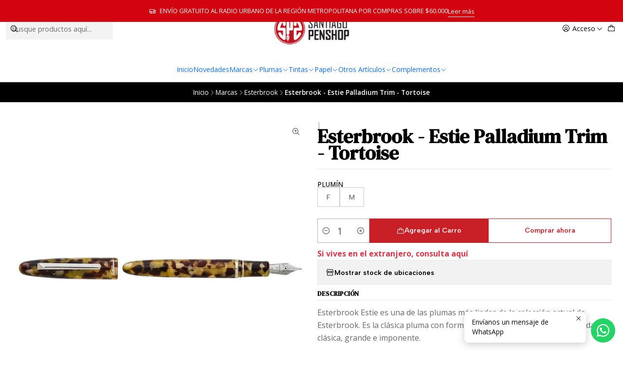

--- FILE ---
content_type: text/html; charset=utf-8
request_url: https://penshop.cl/esterbrook-estie-palladium-trim-tortoise
body_size: 29705
content:






<!doctype html>

<html class="no-js" lang="es-CL" xmlns="http://www.w3.org/1999/xhtml">
  <head>
    

    <meta charset="UTF-8">
    <meta name="viewport" content="width=device-width, initial-scale=1.0">
    <title>Esterbrook - Estie Palladium Trim - Tortoise</title>
    <meta name="description" content="Esterbrook Estie es una de las plumas más lindas de la colección actual de Esterbrook. Es la clásica pluma con forma de torpedo de puntas redondeadas. clásica, grande e imponente.Como ya saben la marca fue adquirida por Kenro Industries en el 2018 y puesta en marcha por esta familia que ama las plumas. Inspirados en el contacto con los...">
    <meta name="robots" content="follow, all">

    <link rel="preconnect" href="https://images.jumpseller.com">
    <link rel="preconnect" href="https://cdnx.jumpseller.com">
    <link rel="preconnect" href="https://assets.jumpseller.com">
    <link rel="preconnect" href="https://files.jumpseller.com">
    <link rel="preconnect" href="https://fonts.googleapis.com">
    <link rel="preconnect" href="https://fonts.gstatic.com" crossorigin>

    

<!-- Facebook Meta tags for Product -->
<meta property="fb:app_id" content="283643215104248">

    <meta property="og:id" content="11446947">
    <meta property="og:title" content="Esterbrook - Estie Palladium Trim - Tortoise">
    <meta property="og:type" content="product">
    
      
        <meta property="og:image" content="https://cdnx.jumpseller.com/santiago-penshop/image/19272906/resize/1200/630?1633229426">
      

    

    
      <meta property="og:brand" content="Esterbrook">
    

    <meta property="product:is_product_shareable" content="1">

    
      <meta property="product:original_price:amount" content="210000.0">
      <meta property="product:price:amount" content="210000.0">
      
        <meta property="product:availability" content="instock">
      
    

    <meta property="product:original_price:currency" content="CLP">
    <meta property="product:price:currency" content="CLP">
  

<meta property="og:description" content="Esterbrook Estie es una de las plumas más lindas de la colección actual de Esterbrook. Es la clásica pluma con forma de torpedo de puntas redondeadas. clásica, grande e imponente.Como ya saben la marca fue adquirida por Kenro Industries en el 2018 y puesta en marcha por esta familia que ama las plumas. Inspirados en el contacto con los...">
<meta property="og:url" content="https://penshop.cl/esterbrook-estie-palladium-trim-tortoise">
<meta property="og:site_name" content="Santiago Penshop plumas, lapiceras y accesorios">
<meta name="twitter:card" content="summary">


  <meta property="og:locale" content="es_CL">



    
      <link rel="alternate"  href="https://penshop.cl/esterbrook-estie-palladium-trim-tortoise">
    

    <link rel="canonical" href="https://penshop.cl/esterbrook-estie-palladium-trim-tortoise">

    
    <link rel="apple-touch-icon" type="image/x-icon" href="https://cdnx.jumpseller.com/santiago-penshop/image/22580734/resize/57/57?1647387063" sizes="57x57">
    <link rel="apple-touch-icon" type="image/x-icon" href="https://cdnx.jumpseller.com/santiago-penshop/image/22580734/resize/60/60?1647387063" sizes="60x60">
    <link rel="apple-touch-icon" type="image/x-icon" href="https://cdnx.jumpseller.com/santiago-penshop/image/22580734/resize/72/72?1647387063" sizes="72x72">
    <link rel="apple-touch-icon" type="image/x-icon" href="https://cdnx.jumpseller.com/santiago-penshop/image/22580734/resize/76/76?1647387063" sizes="76x76">
    <link rel="apple-touch-icon" type="image/x-icon" href="https://cdnx.jumpseller.com/santiago-penshop/image/22580734/resize/114/114?1647387063" sizes="114x114">
    <link rel="apple-touch-icon" type="image/x-icon" href="https://cdnx.jumpseller.com/santiago-penshop/image/22580734/resize/120/120?1647387063" sizes="120x120">
    <link rel="apple-touch-icon" type="image/x-icon" href="https://cdnx.jumpseller.com/santiago-penshop/image/22580734/resize/144/144?1647387063" sizes="144x144">
    <link rel="apple-touch-icon" type="image/x-icon" href="https://cdnx.jumpseller.com/santiago-penshop/image/22580734/resize/152/152?1647387063" sizes="152x152">

    <link rel="icon" type="image/png" href="https://cdnx.jumpseller.com/santiago-penshop/image/22580734/resize/196/196?1647387063" sizes="196x196">
    <link rel="icon" type="image/png" href="https://cdnx.jumpseller.com/santiago-penshop/image/22580734/resize/160/160?1647387063" sizes="160x160">
    <link rel="icon" type="image/png" href="https://cdnx.jumpseller.com/santiago-penshop/image/22580734/resize/96/96?1647387063" sizes="96x96">
    <link rel="icon" type="image/png" href="https://cdnx.jumpseller.com/santiago-penshop/image/22580734/resize/32/32?1647387063" sizes="32x32">
    <link rel="icon" type="image/png" href="https://cdnx.jumpseller.com/santiago-penshop/image/22580734/resize/16/16?1647387063" sizes="16x16">

  <meta name="msapplication-TileColor" content="#95b200">
  <meta name="theme-color" content="#ffffff">



    <!-- jQuery -->
    <script src="https://cdnjs.cloudflare.com/ajax/libs/jquery/3.7.1/jquery.min.js" integrity="sha384-1H217gwSVyLSIfaLxHbE7dRb3v4mYCKbpQvzx0cegeju1MVsGrX5xXxAvs/HgeFs" crossorigin="anonymous" defer></script>

    <!-- Bootstrap -->
    <link rel="stylesheet" href="https://cdn.jsdelivr.net/npm/bootstrap@5.3.3/dist/css/bootstrap.min.css" integrity="sha384-QWTKZyjpPEjISv5WaRU9OFeRpok6YctnYmDr5pNlyT2bRjXh0JMhjY6hW+ALEwIH" crossorigin="anonymous" >

    <!-- Youtube-Background -->
    <script src="https://unpkg.com/youtube-background@1.1.8/jquery.youtube-background.min.js" integrity="sha384-/YXvVTPXDERZ0NZwmcXGCk5XwLkUALrlDB/GCXAmBu1WzubZeTTJDQBPlLD5JMKT" crossorigin="anonymous" defer></script>

    

    
      <!-- Swiper -->
      <link rel="stylesheet" href="https://cdn.jsdelivr.net/npm/swiper@11.2.7/swiper-bundle.min.css" integrity="sha384-BcvoXlBGZGOz275v0qWNyMLPkNeRLVmehEWtJzEAPL2fzOThyIiV5fhg1uAM20/B" crossorigin="anonymous" >
      <script src="https://cdn.jsdelivr.net/npm/swiper@11.2.7/swiper-bundle.min.js" integrity="sha384-hxqIvJQNSO0jsMWIgfNvs1+zhywbaDMqS9H+bHRTE7C/3RNfuSZpqhbK1dsJzhZs" crossorigin="anonymous" defer></script>
    

    <script type="application/ld+json">
  [
    {
      "@context": "https://schema.org",
      "@type": "BreadcrumbList",
      "itemListElement": [
        
          {
          "@type": "ListItem",
          "position": 1,
          "item": {
          "name": "Inicio",
          "@id": "/"
          }
          }
          ,
        
          {
          "@type": "ListItem",
          "position": 2,
          "item": {
          "name": "Marcas",
          "@id": "/marca"
          }
          }
          ,
        
          {
          "@type": "ListItem",
          "position": 3,
          "item": {
          "name": "Esterbrook",
          "@id": "/esterbrook"
          }
          }
          ,
        
          {
          "@type": "ListItem",
          "position": 4,
          "item": {
          "name": "Esterbrook - Estie Palladium Trim - Tortoise"
          }
          }
          
        
      ]
    },
    {
      "@context": "https://schema.org/"
      ,
        "@type": "Product",
        "name": "Esterbrook - Estie Palladium Trim - Tortoise",
        "url": "https://penshop.cl/esterbrook-estie-palladium-trim-tortoise",
        "itemCondition": "https://schema.org/NewCondition",
        
        "image": "https://cdnx.jumpseller.com/santiago-penshop/image/19272906/EstieTORT-ST-FP.jpg?1633229426",
        
        "description": "Esterbrook Estie es una de las plumas más lindas de la colección actual de Esterbrook. Es la clásica pluma con forma de torpedo de puntas redondeadas. clásica, grande e imponente.Como ya saben la marca fue adquirida por Kenro Industries en el 2018 y puesta en marcha por esta familia que ama las plumas. Inspirados en el contacto con los usuarios de plumas fuente en cada Pen Show o feria internacional. Se retro alimentaron de comentarios y experiencias por años, ya que siendo distribuidores de grandes marcas en USA fueron guardando la experiencia para ser usada en el futuro, cuando tomaron en riesgo de comprar los derechos de Esterbrook y darle una nueva vida.ESTIEEl nombre Estie sale de la manera cariñosa que tenían los amantes de esta marca originaria de USA. Viene presentada en caja reducible de Esterbrook e incluye un convertidor y también un cartucho universal (que es la manera en que se carga esta maravilla).Cada versión de Estie está disponible con adornos en color dorado (gold) o plateado (silver). ¿Cuál es mejor?... bueno eso depende del gusto de cada uno.Fíjate que las medidas de Estie son bien gringas! Cerrada mide casi 15 cm cerrada, posteada llega a los 17 cm! . Y  a pesar de su tamaño su peso de 24 gramos. Es decir es una pluma grande pero muy utilitaria y cómoda.Destacamos de esta pluma su sistema de cierre que consta de un capuchón interno que se ajusta automáticamente y mantiene el plumín con un cierre más vacío, lo que hace que si la dejas de usar por algún tiempo, sea más difícil que la tinta del alimentador y el plumín se seque produciendo daños o cortes incómodos para iniciar la escritura.Si no quieres perder detalle del modelo Estie, te invitamos a revisar el video de Stgopenshop en Youtube en el siguiente link:https://youtu.be/34iPJ4Lrego&amp;nbsp;&amp;nbsp;",
        
        "brand": {
          "@type": "Brand",
          "name": "Esterbrook"
        },
        
        
        
          "category": "Plumas",
        
        "offers": {
          
            
            
            "@type": "AggregateOffer",
            
              "availability": "https://schema.org/InStock",
            
            "lowPrice": "210000.0",
            "highPrice": "210000.0",
            "offerCount": "2",
            
              
            
            "price": "210000.0",

          
          "priceCurrency": "CLP",
          "seller": {
            "@type": "Organization",
            "name": "Santiago Penshop plumas, lapiceras y accesorios"
          },
          "url": "https://penshop.cl/esterbrook-estie-palladium-trim-tortoise",
          "shippingDetails": [
            {
            "@type": "OfferShippingDetails",
            "shippingDestination": [
            
            {
              "@type": "DefinedRegion",
              "addressCountry": "CL"
            }
            ]
            }
          ]
        }
      
    }
  ]
</script>


    <style type="text/css" data-js-stylesheet="layout">
      
      
      
      

      
      
      
        
          @import url('https://fonts.googleapis.com/css2?family=DM+Serif+Text:ital,wght@0,100;0,200;0,300;0,400;0,500;0,600;0,700;0,800;1,100;1,200;1,300;1,400;1,500;1,600;1,700;1,800&display=swap');
        
      
        
          @import url('https://fonts.googleapis.com/css2?family=Open+Sans:ital,wght@0,100;0,200;0,300;0,400;0,500;0,600;0,700;0,800;1,100;1,200;1,300;1,400;1,500;1,600;1,700;1,800&display=swap');
        
      
        
          @import url('https://fonts.googleapis.com/css2?family=Albert+Sans:ital,wght@0,100;0,200;0,300;0,400;0,500;0,600;0,700;0,800;1,100;1,200;1,300;1,400;1,500;1,600;1,700;1,800&display=swap');
        
      

      @import url('https://unpkg.com/@phosphor-icons/web@2.1.1/src/regular/style.css');
      

      :root {
        --theme-icon-style: var(--icon-style-regular);
        --font-main: DM Serif Text, serif;
        --font-secondary: Open Sans, sans-serif;
        --font-store-name: Albert Sans, sans-serif;
        --font-buttons: Albert Sans, sans-serif;
        --font-base-size: 16px;
        
          --title-size-desktop: var(--title-size-large-desktop);
          --title-size-mobile: var(--title-size-large-mobile);
        
        --title-weight: 700;
        --title-spacing: 0px;
        --title-text-transform: initial;
        
          --description-size-desktop: var(--description-size-medium-desktop);
          --description-size-mobile: var(--description-size-medium-mobile);
        
        --subtitle-size-desktop-number: 0.4;
        --subtitle-size-mobile-number: 0.3;
        
          --subtitle-size-desktop: calc(var(--title-size-desktop) * var(--subtitle-size-desktop-number));
          --subtitle-size-mobile: calc(var(--title-size-mobile) * var(--subtitle-size-mobile-number));
        
        --subtitle-weight: 400;
        --subtitle-spacing: 0px;
        --subtitle-text-transform: initial;
        --store-name-size-desktop: var(--store-name-desktop-large);
        --store-name-size-mobile: var(--store-name-mobile-large);
        --store-name-weight: 400;

        
            --radius-style: 0px;
            --radius-style-adapt: 0px;
            --radius-style-inner: 0px;
            --pb-radius-style: 0px;
            --pb-radius-style-inner: 0px;
            --article-block-radius-style: 0px;
            --article-block-radius-style-adapt: 0px;
          

        
            --button-style: 0px;
          
        --button-transform: inherit;

        
          --theme-section-padding: var(--theme-section-padding-large);
          --theme-block-padding: var(--theme-block-padding-large);
          --section-content-margin: calc(-1 * var(--theme-block-padding));
          --section-content-padding: var(--theme-block-padding);
          --theme-block-wrapper-gap: calc(var(--theme-block-padding) * 2);
        
        --theme-block-padding-inner: calc(var(--font-base-size) * 0.75);

        --theme-border-style: solid;
        --theme-border-thickness: 1px;
        --theme-button-hover-size: 2px;

        --button-font-size-desktop: 14px;
        --button-font-size-mobile: 12px;

        --theme-heading-underline-thickness-desktop: 2px;
        --theme-heading-underline-thickness-mobile: 2px;
        --theme-heading-underline-width-desktop: 130px;
        --theme-heading-underline-width-mobile: 130px;

        --cart-header-logo-height-desktop: 50px;
        --cart-header-logo-height-mobile: 40px;

        
            --pb-padding: calc(var(--font-base-size) * 0.75);
          
        --pb-alignment: start;
        
          --pb-font-size-desktop: calc(var(--font-base-size) * 1);
          --pb-font-size-mobile: calc(var(--font-base-size) * 1);
        
        --pb-name-weight: 500;
        --pb-name-spacing: 0px;
        --pb-name-text-transform: initial;
        
          --pb-labels-font-size-desktop: calc(var(--font-base-size) * 0.7);
          --pb-labels-font-size-mobile: calc(var(--font-base-size) * 0.7);
        
        --pb-color-label-status-bg: #FFFFFF;
        --pb-color-label-status-text: #000000;
        --pb-color-label-status-border: rgba(0, 0, 0, 0.1);
        --pb-color-label-new-bg: #007EA7;
        --pb-color-label-new-text: #FFFFFF;
        --pb-image-dimension: var(--aspect-ratio-square);
        
            --pb-colors-style-outer: 5px;
            --pb-colors-style-inner: 3px;
        
        
          --pb-colors-size-desktop: 20px;
          --pb-colors-size-mobile: 16px;
        
        
          --pb-actions-font-size-desktop: calc(var(--pb-font-size-desktop) * 2.5);
          --pb-actions-font-size-mobile: calc(var(--pb-font-size-mobile) * 2);
        
        --pb-card-border-opacity: 0.1;

        
            --article-block-content-padding: calc(var(--font-base-size) * 0.75);
        
        
          --article-block-font-size-desktop: calc(var(--font-base-size) * 1.3125);
          --article-block-font-size-mobile: calc(var(--font-base-size) * 1.125);
          --article-block-line-height: var(--font-base-line-height);
          --article-block-line-height-excerpt: calc(var(--article-block-line-height) * 0.8);
        
        --article-block-title-weight: 400;
        --article-block-title-spacing: 0px;
        --article-block-title-transform: initial;
        --article-block-border-opacity: 0.5;

        --store-whatsapp-spacing: 1rem;
        --store-whatsapp-color-icon: #FFFFFF;
        --store-whatsapp-color-bg: #25D366;
        --store-whatsapp-color-bg-hover: #128C7E;
        --store-whatsapp-color-message-text: #000000;
        --store-whatsapp-color-message-bg: #FFFFFF;
        --store-whatsapp-color-message-shadow: rgba(0, 0, 0, 0.2);

        --av-popup-color-bg: #FFFFFF;
        --av-popup-color-text: #222222;
        --av-popup-color-button-accept-bg: #329B4F;
        --av-popup-color-button-accept-text: #FFFFFF;
        --av-popup-color-button-reject-bg: #DC2D13;
        --av-popup-color-button-reject-text: #FFFFFF;

        --breadcrumbs-margin-top: 8px;
        --breadcrumbs-margin-bottom: 8px;

        --color-discount: #D2040F;
        --color-discount-text: #FFFFFF;
        --color-ratings: #FF9F1C;
        --color-additional-icon: #000000;
        --color-additional-icon-active: #ED0914;
        --color-additional-background: #FFFFFF;
        --color-additional-border: rgba(0, 0, 0, 0.1);

        --carousel-nav-size: 14px;

        --theme-pb-image-transition: var(--theme-image-zoom);
        --theme-pb-image-transition-hover: var(--theme-image-zoom-hover);
      }

      
      
      [data-bundle-color="default"] {
        --color-background: #FFFFFF;
        --color-background-contrast: #222222;
        --color-background-contrast-op05: rgba(34, 34, 34, 0.05);
        --color-background-contrast-op3: rgba(34, 34, 34, 0.3);
        --color-background-contrast-op7: rgba(34, 34, 34, 0.7);
        --color-background-op0: rgba(255, 255, 255, 0.0);
        --color-main: #000000;
        --color-main-op05: rgba(0, 0, 0, 0.05);
        --color-main-op1: rgba(0, 0, 0, 0.1);
        --color-main-op2: rgba(0, 0, 0, 0.2);
        --color-main-op3: rgba(0, 0, 0, 0.3);
        --color-main-op5: rgba(0, 0, 0, 0.5);
        --color-main-op7: rgba(0, 0, 0, 0.7);
        --color-secondary: #666666;
        --color-secondary-op05: rgba(102, 102, 102, 0.05);
        --color-secondary-op1: rgba(102, 102, 102, 0.1);
        --color-secondary-op3: rgba(102, 102, 102, 0.3);
        --color-secondary-op7: rgba(102, 102, 102, 0.7);
        --color-links: #C82026;
        --color-links-hover: #000000;
        --color-links-badge-hover: #dc252c;
        --color-links-contrast: #FFFFFF;
        --color-button-main-bg: #C82026;
        --color-button-main-bg-hover: #e1464c;
        --color-button-main-text: #F5F5F5;
        --color-button-secondary-bg: #999999;
        --color-button-secondary-bg-hover: #b9b9b9;
        --color-button-secondary-text: #FFFFFF;
        --color-border: var(--color-main-op1);
        --color-selection-text: #FFFFFF;
        --color-overlay: #FFFFFF;

        color: var(--color-main);
        background: var(--color-background);
      }
      
      
      [data-bundle-color="system-1"] {
        --color-background: #000000;
        --color-background-contrast: #FFFFFF;
        --color-background-contrast-op05: rgba(255, 255, 255, 0.05);
        --color-background-contrast-op3: rgba(255, 255, 255, 0.3);
        --color-background-contrast-op7: rgba(255, 255, 255, 0.7);
        --color-background-op0: rgba(0, 0, 0, 0.0);
        --color-main: #F7F7F2;
        --color-main-op05: rgba(247, 247, 242, 0.05);
        --color-main-op1: rgba(247, 247, 242, 0.1);
        --color-main-op2: rgba(247, 247, 242, 0.2);
        --color-main-op3: rgba(247, 247, 242, 0.3);
        --color-main-op5: rgba(247, 247, 242, 0.5);
        --color-main-op7: rgba(247, 247, 242, 0.7);
        --color-secondary: #E8E8D9;
        --color-secondary-op05: rgba(232, 232, 217, 0.05);
        --color-secondary-op1: rgba(232, 232, 217, 0.1);
        --color-secondary-op3: rgba(232, 232, 217, 0.3);
        --color-secondary-op7: rgba(232, 232, 217, 0.7);
        --color-links: #C82026;
        --color-links-hover: #F7F7F2;
        --color-links-badge-hover: #dc252c;
        --color-links-contrast: #FFFFFF;
        --color-button-main-bg: #FFFFFF;
        --color-button-main-bg-hover: #ffffff;
        --color-button-main-text: #C82026;
        --color-button-secondary-bg: #E8E8D9;
        --color-button-secondary-bg-hover: #ffffff;
        --color-button-secondary-text: #62757F;
        --color-border: var(--color-main-op1);
        --color-selection-text: #222222;
        --color-overlay: #000000;

        color: var(--color-main);
        background: var(--color-background);
      }
      
      
      [data-bundle-color="system-2"] {
        --color-background: #000000;
        --color-background-contrast: #FFFFFF;
        --color-background-contrast-op05: rgba(255, 255, 255, 0.05);
        --color-background-contrast-op3: rgba(255, 255, 255, 0.3);
        --color-background-contrast-op7: rgba(255, 255, 255, 0.7);
        --color-background-op0: rgba(0, 0, 0, 0.0);
        --color-main: #FFFFFF;
        --color-main-op05: rgba(255, 255, 255, 0.05);
        --color-main-op1: rgba(255, 255, 255, 0.1);
        --color-main-op2: rgba(255, 255, 255, 0.2);
        --color-main-op3: rgba(255, 255, 255, 0.3);
        --color-main-op5: rgba(255, 255, 255, 0.5);
        --color-main-op7: rgba(255, 255, 255, 0.7);
        --color-secondary: #FFFFFF;
        --color-secondary-op05: rgba(255, 255, 255, 0.05);
        --color-secondary-op1: rgba(255, 255, 255, 0.1);
        --color-secondary-op3: rgba(255, 255, 255, 0.3);
        --color-secondary-op7: rgba(255, 255, 255, 0.7);
        --color-links: #B8B8B8;
        --color-links-hover: #FFFFFF;
        --color-links-badge-hover: #c5c5c5;
        --color-links-contrast: #222222;
        --color-button-main-bg: #666360;
        --color-button-main-bg-hover: #87837f;
        --color-button-main-text: #F5F5F5;
        --color-button-secondary-bg: #6B818C;
        --color-button-secondary-bg-hover: #8ea0a9;
        --color-button-secondary-text: #FFFFFF;
        --color-border: var(--color-main-op1);
        --color-selection-text: #222222;
        --color-overlay: #000000;

        color: var(--color-main);
        background: var(--color-background);
      }
      
      
      [data-bundle-color="system-3"] {
        --color-background: #F9F9F9;
        --color-background-contrast: #222222;
        --color-background-contrast-op05: rgba(34, 34, 34, 0.05);
        --color-background-contrast-op3: rgba(34, 34, 34, 0.3);
        --color-background-contrast-op7: rgba(34, 34, 34, 0.7);
        --color-background-op0: rgba(249, 249, 249, 0.0);
        --color-main: #000000;
        --color-main-op05: rgba(0, 0, 0, 0.05);
        --color-main-op1: rgba(0, 0, 0, 0.1);
        --color-main-op2: rgba(0, 0, 0, 0.2);
        --color-main-op3: rgba(0, 0, 0, 0.3);
        --color-main-op5: rgba(0, 0, 0, 0.5);
        --color-main-op7: rgba(0, 0, 0, 0.7);
        --color-secondary: #666666;
        --color-secondary-op05: rgba(102, 102, 102, 0.05);
        --color-secondary-op1: rgba(102, 102, 102, 0.1);
        --color-secondary-op3: rgba(102, 102, 102, 0.3);
        --color-secondary-op7: rgba(102, 102, 102, 0.7);
        --color-links: #C82026;
        --color-links-hover: #000000;
        --color-links-badge-hover: #dc252c;
        --color-links-contrast: #FFFFFF;
        --color-button-main-bg: #C82026;
        --color-button-main-bg-hover: #e1464c;
        --color-button-main-text: #FFFFFF;
        --color-button-secondary-bg: #999999;
        --color-button-secondary-bg-hover: #b9b9b9;
        --color-button-secondary-text: #FFFFFF;
        --color-border: var(--color-main-op1);
        --color-selection-text: #FFFFFF;
        --color-overlay: #F9F9F9;

        color: var(--color-main);
        background: var(--color-background);
      }
      
      
      [data-bundle-color="system-4"] {
        --color-background: #FFFFFF;
        --color-background-contrast: #222222;
        --color-background-contrast-op05: rgba(34, 34, 34, 0.05);
        --color-background-contrast-op3: rgba(34, 34, 34, 0.3);
        --color-background-contrast-op7: rgba(34, 34, 34, 0.7);
        --color-background-op0: rgba(255, 255, 255, 0.0);
        --color-main: #261C15;
        --color-main-op05: rgba(38, 28, 21, 0.05);
        --color-main-op1: rgba(38, 28, 21, 0.1);
        --color-main-op2: rgba(38, 28, 21, 0.2);
        --color-main-op3: rgba(38, 28, 21, 0.3);
        --color-main-op5: rgba(38, 28, 21, 0.5);
        --color-main-op7: rgba(38, 28, 21, 0.7);
        --color-secondary: #35271D;
        --color-secondary-op05: rgba(53, 39, 29, 0.05);
        --color-secondary-op1: rgba(53, 39, 29, 0.1);
        --color-secondary-op3: rgba(53, 39, 29, 0.3);
        --color-secondary-op7: rgba(53, 39, 29, 0.7);
        --color-links: #007EA7;
        --color-links-hover: #261C15;
        --color-links-badge-hover: #0091c0;
        --color-links-contrast: #FFFFFF;
        --color-button-main-bg: #261C15;
        --color-button-main-bg-hover: #4f3a2c;
        --color-button-main-text: #F5F5F5;
        --color-button-secondary-bg: #6B818C;
        --color-button-secondary-bg-hover: #8ea0a9;
        --color-button-secondary-text: #FFFFFF;
        --color-border: var(--color-main-op1);
        --color-selection-text: #FFFFFF;
        --color-overlay: #FFFFFF;

        color: var(--color-main);
        background: var(--color-background);
      }
      
      
      [data-bundle-color="bundle-ad4dc8cea603a"] {
        --color-background: #707070;
        --color-background-contrast: #FFFFFF;
        --color-background-contrast-op05: rgba(255, 255, 255, 0.05);
        --color-background-contrast-op3: rgba(255, 255, 255, 0.3);
        --color-background-contrast-op7: rgba(255, 255, 255, 0.7);
        --color-background-op0: rgba(112, 112, 112, 0.0);
        --color-main: #FFFFFF;
        --color-main-op05: rgba(255, 255, 255, 0.05);
        --color-main-op1: rgba(255, 255, 255, 0.1);
        --color-main-op2: rgba(255, 255, 255, 0.2);
        --color-main-op3: rgba(255, 255, 255, 0.3);
        --color-main-op5: rgba(255, 255, 255, 0.5);
        --color-main-op7: rgba(255, 255, 255, 0.7);
        --color-secondary: #E2E2E2;
        --color-secondary-op05: rgba(226, 226, 226, 0.05);
        --color-secondary-op1: rgba(226, 226, 226, 0.1);
        --color-secondary-op3: rgba(226, 226, 226, 0.3);
        --color-secondary-op7: rgba(226, 226, 226, 0.7);
        --color-links: #C82026;
        --color-links-hover: #FFFFFF;
        --color-links-badge-hover: #dc252c;
        --color-links-contrast: #FFFFFF;
        --color-button-main-bg: #C82026;
        --color-button-main-bg-hover: #e1464c;
        --color-button-main-text: #F5F5F5;
        --color-button-secondary-bg: #999999;
        --color-button-secondary-bg-hover: #b9b9b9;
        --color-button-secondary-text: #FFFFFF;
        --color-border: var(--color-main-op1);
        --color-selection-text: #222222;
        --color-overlay: #707070;

        color: var(--color-main);
        background: var(--color-background);
      }
      
      
      [data-bundle-color="bundle-92eb6cb60fd8e"] {
        --color-background: #012815;
        --color-background-contrast: #FFFFFF;
        --color-background-contrast-op05: rgba(255, 255, 255, 0.05);
        --color-background-contrast-op3: rgba(255, 255, 255, 0.3);
        --color-background-contrast-op7: rgba(255, 255, 255, 0.7);
        --color-background-op0: rgba(1, 40, 21, 0.0);
        --color-main: #FFFFFF;
        --color-main-op05: rgba(255, 255, 255, 0.05);
        --color-main-op1: rgba(255, 255, 255, 0.1);
        --color-main-op2: rgba(255, 255, 255, 0.2);
        --color-main-op3: rgba(255, 255, 255, 0.3);
        --color-main-op5: rgba(255, 255, 255, 0.5);
        --color-main-op7: rgba(255, 255, 255, 0.7);
        --color-secondary: #E2E2E2;
        --color-secondary-op05: rgba(226, 226, 226, 0.05);
        --color-secondary-op1: rgba(226, 226, 226, 0.1);
        --color-secondary-op3: rgba(226, 226, 226, 0.3);
        --color-secondary-op7: rgba(226, 226, 226, 0.7);
        --color-links: #FF0000;
        --color-links-hover: #FFFFFF;
        --color-links-badge-hover: #ff1a1a;
        --color-links-contrast: #FFFFFF;
        --color-button-main-bg: #FF0000;
        --color-button-main-bg-hover: #ff4040;
        --color-button-main-text: #F5F5F5;
        --color-button-secondary-bg: #999999;
        --color-button-secondary-bg-hover: #b9b9b9;
        --color-button-secondary-text: #FFFFFF;
        --color-border: var(--color-main-op1);
        --color-selection-text: #222222;
        --color-overlay: #012815;

        color: var(--color-main);
        background: var(--color-background);
      }
      
      
      [data-bundle-color="bundle-61d025dfb5075"] {
        --color-background: #FFFFFF;
        --color-background-contrast: #222222;
        --color-background-contrast-op05: rgba(34, 34, 34, 0.05);
        --color-background-contrast-op3: rgba(34, 34, 34, 0.3);
        --color-background-contrast-op7: rgba(34, 34, 34, 0.7);
        --color-background-op0: rgba(255, 255, 255, 0.0);
        --color-main: #FF0000;
        --color-main-op05: rgba(255, 0, 0, 0.05);
        --color-main-op1: rgba(255, 0, 0, 0.1);
        --color-main-op2: rgba(255, 0, 0, 0.2);
        --color-main-op3: rgba(255, 0, 0, 0.3);
        --color-main-op5: rgba(255, 0, 0, 0.5);
        --color-main-op7: rgba(255, 0, 0, 0.7);
        --color-secondary: #012815;
        --color-secondary-op05: rgba(1, 40, 21, 0.05);
        --color-secondary-op1: rgba(1, 40, 21, 0.1);
        --color-secondary-op3: rgba(1, 40, 21, 0.3);
        --color-secondary-op7: rgba(1, 40, 21, 0.7);
        --color-links: #FF0000;
        --color-links-hover: #FF0000;
        --color-links-badge-hover: #ff1a1a;
        --color-links-contrast: #FFFFFF;
        --color-button-main-bg: #FF0000;
        --color-button-main-bg-hover: #ff4040;
        --color-button-main-text: #F5F5F5;
        --color-button-secondary-bg: #999999;
        --color-button-secondary-bg-hover: #b9b9b9;
        --color-button-secondary-text: #FFFFFF;
        --color-border: var(--color-main-op1);
        --color-selection-text: #FFFFFF;
        --color-overlay: #FFFFFF;

        color: var(--color-main);
        background: var(--color-background);
      }
      
      
      [data-bundle-color="bundle-1402b33a66087"] {
        --color-background: #D2040F;
        --color-background-contrast: #FFFFFF;
        --color-background-contrast-op05: rgba(255, 255, 255, 0.05);
        --color-background-contrast-op3: rgba(255, 255, 255, 0.3);
        --color-background-contrast-op7: rgba(255, 255, 255, 0.7);
        --color-background-op0: rgba(210, 4, 15, 0.0);
        --color-main: #FFFFFF;
        --color-main-op05: rgba(255, 255, 255, 0.05);
        --color-main-op1: rgba(255, 255, 255, 0.1);
        --color-main-op2: rgba(255, 255, 255, 0.2);
        --color-main-op3: rgba(255, 255, 255, 0.3);
        --color-main-op5: rgba(255, 255, 255, 0.5);
        --color-main-op7: rgba(255, 255, 255, 0.7);
        --color-secondary: #FFFFFF;
        --color-secondary-op05: rgba(255, 255, 255, 0.05);
        --color-secondary-op1: rgba(255, 255, 255, 0.1);
        --color-secondary-op3: rgba(255, 255, 255, 0.3);
        --color-secondary-op7: rgba(255, 255, 255, 0.7);
        --color-links: #FFFFFF;
        --color-links-hover: #FFFFFF;
        --color-links-badge-hover: #ffffff;
        --color-links-contrast: #222222;
        --color-button-main-bg: #FFFFFF;
        --color-button-main-bg-hover: #ffffff;
        --color-button-main-text: #D2040F;
        --color-button-secondary-bg: #999999;
        --color-button-secondary-bg-hover: #b9b9b9;
        --color-button-secondary-text: #FFFFFF;
        --color-border: var(--color-main-op1);
        --color-selection-text: #222222;
        --color-overlay: #D2040F;

        color: var(--color-main);
        background: var(--color-background);
      }
      
      
      [data-bundle-color="bundle-35cde1c9a72d38"] {
        --color-background: #EFF8FF;
        --color-background-contrast: #222222;
        --color-background-contrast-op05: rgba(34, 34, 34, 0.05);
        --color-background-contrast-op3: rgba(34, 34, 34, 0.3);
        --color-background-contrast-op7: rgba(34, 34, 34, 0.7);
        --color-background-op0: rgba(239, 248, 255, 0.0);
        --color-main: #000000;
        --color-main-op05: rgba(0, 0, 0, 0.05);
        --color-main-op1: rgba(0, 0, 0, 0.1);
        --color-main-op2: rgba(0, 0, 0, 0.2);
        --color-main-op3: rgba(0, 0, 0, 0.3);
        --color-main-op5: rgba(0, 0, 0, 0.5);
        --color-main-op7: rgba(0, 0, 0, 0.7);
        --color-secondary: #666666;
        --color-secondary-op05: rgba(102, 102, 102, 0.05);
        --color-secondary-op1: rgba(102, 102, 102, 0.1);
        --color-secondary-op3: rgba(102, 102, 102, 0.3);
        --color-secondary-op7: rgba(102, 102, 102, 0.7);
        --color-links: #8DBA00;
        --color-links-hover: #000000;
        --color-links-badge-hover: #a0d300;
        --color-links-contrast: #FFFFFF;
        --color-button-main-bg: #813B9F;
        --color-button-main-bg-hover: #a259c1;
        --color-button-main-text: #F5F5F5;
        --color-button-secondary-bg: #813B9F;
        --color-button-secondary-bg-hover: #a259c1;
        --color-button-secondary-text: #FFFFFF;
        --color-border: var(--color-main-op1);
        --color-selection-text: #FFFFFF;
        --color-overlay: #EFF8FF;

        color: var(--color-main);
        background: var(--color-background);
      }
      

      
      :is(.product-block__attributes, .store-product__attributes) {
        display: none !important;
      }
      

      .product-block__labels,
      .product-block__labels > .d-flex {
        align-items: start;
      }

      
          .product-block__label--status,
          .product-block__label--new {
            border-radius: 0px;
          }
        

      
        .product-block:has(.product-block__extras) .product-block__extras {
          right: 0;
        }

        @media only screen and (max-width: 575px) {
          .product-block:has(.product-block__extras) .product-block__extras > * {
            right: calc(var(--pb-padding) * 2.5);
          }
        }

        @media only screen and (min-width: 576px) {
          .product-block:has(.product-block__extras) .product-block__extras > * {
            right: calc(var(--pb-padding) * 3);
          }
        }
      

      

      

      
      .product-stock[data-label="available"] {
        display: none !important;
      }
      

      
      .product-stock__text {
        display: none !important;
      }
      

      

      
      #buy-now-button:disabled {
        display: block !important;
        visibility: hidden !important;
      }

      @media screen and (max-width: 768px) {
        #buy-now-button:disabled {
          display: none !important;
        }
      }
      

      

      
        

        
            .product-block__label--discount {
              flex-direction: row;
              gap: calc(var(--pb-padding) * 0.25);
            }
          
      

      

      

      
        .button--style:before {
          display: none;
        }
      

      

      

      

      

      

      

      

      

      

      
          .article-categories > .article-categories__link {
            gap: 0;
          }
          .article-categories__icon::before {
            font-family: var(--icon-style-regular);
            content: "\e2a2";
          }
        

      
    </style>

    <link rel="stylesheet" href="https://assets.jumpseller.com/store/santiago-penshop/themes/897935/app.min.css?1768862329">
    
    
    
    
      <link rel="stylesheet" href="https://cdnjs.cloudflare.com/ajax/libs/aos/2.3.4/aos.css" integrity="sha512-1cK78a1o+ht2JcaW6g8OXYwqpev9+6GqOkz9xmBN9iUUhIndKtxwILGWYOSibOKjLsEdjyjZvYDq/cZwNeak0w==" crossorigin="anonymous" >
    

    






































<script type="application/json" id="theme-data">
  {
    "is_preview": false,
    "template": "product",
    "cart": {
      "url": "/cart",
      "debounce": 50
    },
    "language": "cl",
    "order": {
      "totalOutstanding": 0.0,
      "productsCount": 0,
      "checkoutUrl": "https://penshop.cl/v2/checkout/information/",
      "url": "/cart",
      "remainingForFreeShippingMessage": "",
      "minimumPurchase": {
        "conditionType": "",
        "conditionValue": 0
      }
    },
    "currency_code": "CLP",
    "translations": {
      "active_price": "Precio por unidad",
      "added_singular": "1 unidad de %{name} ha sido agregada.",
      "added_qty_plural": "%{qty} unidades de %{name} fueron agregadas.",
      "added_to_cart": "agregado al carro",
      "add_to_cart": "Agregar al Carro",
      "added_to_wishlist": "%{name} se agregó a tu lista de favoritos",
      "available_in_stock": "Disponible en stock",
      "buy": "Comprar",
      "buy_now": "Comprar ahora",
      "buy_now_not_allowed": "No puedes comprar ahora con la cantidad actual elegida.",
      "check_this": "Mira esto:",
      "contact_us": "Contáctanos",
      "continue_shopping": "Seguir comprando",
      "copy_to_clipboard": "Copiar al portapapeles",
      "counter_text_weeks": "semanas",
      "counter_text_days": "días",
      "counter_text_hours": "horas",
      "counter_text_minutes": "minutos",
      "counter_text_seconds": "segundos",
      "customer_register_back_link_url": "/customer/login",
      "customer_register_back_link_text": "¿Ya tienes una cuenta? Puedes ingresar aquí.",
      "discount_off": "Descuento (%)",
      "discount_message": "Esta promoción es válida desde %{date_begins} hasta %{date_expires}",
      "error_adding_to_cart": "Error al añadir al carrito",
      "error_updating_to_cart": "Error al actualizar el carrito",
      "error_adding_to_wishlist": "Error al añadir a la lista de favoritos",
      "error_removing_from_wishlist": "Error al eliminar de la lista de deseos",
      "files_too_large": "La suma del tamaño de los archivos seleccionados debe ser inferior a 10MB.",
      "fill_country_region_shipping": "Por favor ingresa el país y región para calcular los costos de envío.",
      "go_to": "Ir a",
      "go_to_cart": "Ir al carro",
      "low_stock_basic": "Stock bajo",
      "low_stock_limited": "Date prisa, quedan pocas unidades",
      "low_stock_alert": "Date prisa, ya casi se agota",
      "low_stock_basic_exact": "Quedan %{qty} unidades",
      "low_stock_limited_exact": "Date prisa, solo quedan %{qty} unidades",
      "low_stock_alert_exact": "Date prisa, solo quedan %{qty} en stock",
      "minimum_quantity": "Cantidad mínima",
      "more_info": "Me gustaría saber más sobre este producto.",
      "newsletter_message_success": "Registrado con éxito",
      "newsletter_message_error": "Error al registrarse, por favor intenta nuevamente más tarde.",
      "newsletter_message_success_captcha": "Éxito en el captcha",
      "newsletter_message_error_captcha": "Error en captcha",
      "newsletter_text_placeholder": "email@dominio.com",
      "newsletter_text_button": "Suscríbete",
      "notify_me_when_available": "Notificarme cuando esté disponible",
      "no_shipping_methods": "No hay métodos de envío disponibles para tu dirección de envío.",
      "out_of_stock": "Agotado",
      "proceed_to_checkout": "Proceder al Pago",
      "product_stock_locations_link_text": "Ver en Google Maps",
      "removed_from_wishlist": "%{name} fue eliminado de tu Wishlist",
      "see_my_wishlist": "Ver mi lista de favoritos",
      "send_us_a_message": "Envíanos un mensaje de WhatsApp",
      "share_on": "Compartir en",
      "show_more": "Muestra Más",
      "show_less": "Muestra menos",
      "success": "Éxito",
      "success_adding_to_cart": "Añadido al carro exitosamente",
      "success_adding_to_wishlist": "Añadido exitosamente a tu lista de favoritos",
      "success_removing_from_wishlist": "Eliminado exitosamente de tu lista de favoritos",
      "SKU": "SKU",
      "x_units_in_stock": "%{qty} unidades en stock"
    },
    "options": {
      "av_popup_button_reject_redirect": "https://api.whatsapp.com/send?phone=56999495046\u0026text=Hola%20necesito%20informaci%C3%B3n%20sobre%20despacho%20en%20Navidad",
      "display_cart_notification": true,
      "filters_desktop": true,
      "pf_first_gallery_image": false,
      "quantity": "Cantidad",
      "tax_label": "+ impuestos",
      "price_without_tax_message": "Precio sin impuestos:"
    }
  }
</script>

<script>
  function callonDOMLoaded(callback) {
    document.readyState === 'loading' ? window.addEventListener('DOMContentLoaded', callback) : callback();
  }
  function callonComplete(callback) {
    document.readyState === 'complete' ? callback() : window.addEventListener('load', callback);
  }
  Object.defineProperty(window, 'theme', {
    value: Object.freeze(JSON.parse(document.querySelector('#theme-data').textContent)),
    writable: false,
    configurable: false,
  });
</script>




    
  <meta name="csrf-param" content="authenticity_token" />
<meta name="csrf-token" content="ktFO_5b8ANU7m26x_2TyhG_eGHRGDVtgBQp4LqvMR9i0Oq8md4Xica2yNPTvUR6IM0VmwXqyEsfCUEjlKiOFbQ" />






  <script async src="https://www.googletagmanager.com/gtag/js?id=AW-10780849995"></script>


<script>
  window.dataLayer = window.dataLayer || [];

  function gtag() {
    dataLayer.push(arguments);
  }

  gtag('js', new Date());

  // custom dimensions (for OKRs metrics)
  let custom_dimension_params = { custom_map: {} };
  
  custom_dimension_params['custom_map']['dimension1'] = 'theme';
  custom_dimension_params['theme'] = "simple";
  
  

  // Send events to Jumpseller GA Account
  // gtag('config', 'G-JBWEC7QQTS', Object.assign({}, { 'allow_enhanced_conversions': true }, custom_dimension_params));

  // Send events to Store Owner GA Account
  
  
  
  gtag('config', 'AW-10780849995', { 'allow_enhanced_conversions': true });
  

  

  let order_items = null;

  
  // view_item - a user follows a link that goes directly to a product page
  gtag('event', 'view_item', {
    currency: "CLP",
    items: [{
      item_id: "11446947",
      item_name: "Esterbrook - Estie Palladium Trim - Tortoise",
      discount: "0.0",
      item_brand: "Esterbrook",
      price: "210000.0",
      currency: "CLP"
    }],
    value: "210000.0",
  });

  

  
</script>



  <script>
    (function (i, s, o, g, r, a, m) {
      i['GoogleAnalyticsObject'] = r;
      i[r] = i[r] || function () {
        (i[r].q = i[r].q || []).push(arguments)
      }, i[r].l = 1 * new Date();
      a = s.createElement(o),
        m = s.getElementsByTagName(o)[0];
      a.async = 1;
      a.src = g;
      m.parentNode.insertBefore(a, m)
    })(window, document, 'script', '//www.google-analytics.com/analytics.js', 'ga');

    ga('create', 'UA-80039621-1', "penshop.cl");
    ga('set', 'anonymizeIp', true);
    ga('send', 'pageview');

    
  </script>






<script>
  // Pixel code

  // dont send fb events if page is rendered inside an iframe (like admin theme preview)
  if(window.self === window.top) {
    !function(f,b,e,v,n,t,s){if(f.fbq)return;n=f.fbq=function(){n.callMethod?
    n.callMethod.apply(n,arguments):n.queue.push(arguments)};if(!f._fbq)f._fbq=n;
    n.push=n;n.loaded=!0;n.version='2.0';n.agent='pljumpseller';n.queue=[];t=b.createElement(e);t.async=!0;
    t.src=v;s=b.getElementsByTagName(e)[0];s.parentNode.insertBefore(t,s)}(window,
    document,'script','https://connect.facebook.net/' + getNavigatorLocale() + '/fbevents.js');

    var data = {};

    data.currency = 'CLP';
    data.total = '0.0';
    data.products_count = '0';

    

    data.content_ids = [82468648, 82468649];
    data.contents = [{"id":82468648,"quantity":1,"item_price":210000.0,"item_discount":0.0},{"id":82468649,"quantity":1,"item_price":210000.0,"item_discount":0.0}];
    data.single_value = 210000.0;

    // Line to enable Manual Only mode.
    fbq('set', 'autoConfig', false, '304992206538920');

    // FB Pixel Advanced Matching
    
    
    var advancedCustomerData = {
      'em' : '',
      'fn' : '',
      'ln' : '',
      'ph' : '',
      'ct' : '',
      'zp' : '',
      'country' : ''
    };

    var missingCustomerData = Object.values(advancedCustomerData).some(function(value) { return value.length == 0 });

    if(missingCustomerData) {
      fbq('init', '304992206538920');
    } else {
      fbq('init', '304992206538920', advancedCustomerData);
    }

    // PageView - build audience views (default FB Pixel behaviour)
    fbq('track', 'PageView');

    // AddToCart - released on page load after a product was added to cart
    

    // track conversion events, ordered by importance (not in this doc)
    // https://developers.facebook.com/docs/facebook-pixel/api-reference%23events

    
      // ViewContent - When a key page is viewed such as a product page
      

    

    function getNavigatorLocale(){
      return navigator.language.replace(/-/g,'_')
    }
  }
</script>





<script src="https://files.jumpseller.com/javascripts/dist/jumpseller-2.0.0.js" defer="defer"></script><script src="https://cdn.sender.net/accounts_resources/universal.js?resource_key=d51b10d1e66919" async="async"></script>
</head>

  <body
    data-bundle-color="default"
    data-spacing="large"
    
    
  >
    <script src="https://assets.jumpseller.com/store/santiago-penshop/themes/897935/theme.min.js?1768862329" defer></script>
    <script src="https://assets.jumpseller.com/store/santiago-penshop/themes/897935/custom.min.js?1768862329" defer></script>
    

    <!-- Bootstrap JS -->
    <script src="https://cdn.jsdelivr.net/npm/bootstrap@5.3.3/dist/js/bootstrap.bundle.min.js" integrity="sha384-YvpcrYf0tY3lHB60NNkmXc5s9fDVZLESaAA55NDzOxhy9GkcIdslK1eN7N6jIeHz" crossorigin="anonymous" defer></script>
    <script>
      document.addEventListener('DOMContentLoaded', function () {
        const tooltipTriggerList = document.querySelectorAll('[data-bs-toggle="tooltip"]'); // Initialize Bootstrap Tooltips
        const tooltipList = [...tooltipTriggerList].map((tooltipTriggerEl) => new bootstrap.Tooltip(tooltipTriggerEl));
      });
    </script>

    

    <div class="main-container" data-layout="product">
      <div class="toast-notification__wrapper top-right"></div>
      <div id="top_components"><div id="component-22241027" class="theme-component show">





























<style>
  .header {
    --theme-max-width: 100vw;
    --header-logo-height-mobile: 85px;
    --header-logo-height-desktop: 70px;
    
    --header-items-font-size-desktop: 14px;
    --header-items-font-size-mobile: 16px;
  }
  body {
    --header-items-font-weight: 400;
    --header-nav-font-weight: 400;
    --header-nav-font-size-desktop: 14px;
    --header-nav-font-size-mobile: 16px;
    --header-nav-text-transform: initial;
  }
</style>

<header
  class="header header--push"
  data-fixed="false"
  data-border="true"
  data-uppercase="false"
  data-bundle-color="default"
  data-version="v1"
  data-toolbar="false"
  data-overlap=""
  data-floating=""
  
  data-js-component="22241027"
>
  <div class="h-100 header__container">
    <div class="row h-100 align-items-center justify-content-between header__wrapper">
      
          <div class="col-auto col-sm header__column">
            <ul class="justify-content-start header__menu">




  
  <li class="header__item d-flex d-lg-none">
    <button type="button" class="button header__link" data-bs-toggle="offcanvas" data-bs-target="#mobile-menu" aria-controls="mobile-menu" aria-label="Menú">
      
        <i class="theme-icon ph ph-list header__icon"></i>
      
      <div class="d-none d-md-block header__text">Menú</div>
    </button>
  </li>






  
    





  <li class="header__item header__item--search">
    <button type="button" class="button header__link header__link--search toggle-header-search d-lg-none" aria-label="Buscar">
      
        <i class="theme-icon ph ph-magnifying-glass header__icon"></i>
      
      
        <div class="d-none d-md-block header__text">Buscar</div>
      
    </button>

    <a role="button" class="button d-block d-lg-none header__close-mobile-search toggle-header-search"><i class="ph ph-x"></i></a>

    


  
  <form
    
      class="header-search"
    
    method="get"
    action="/search"
  >
    <button type="submit" class="button header-search__submit" title="Buscar"><i class="theme-icon ph ph-magnifying-glass"></i></button>

    <input
      type="text"
      
      class="text header-search__input"
      value=""
      name="q"
      placeholder="Busque productos aquí..."
    >
  </form>

  <a role="button" class="button d-block d-lg-none header__close-mobile-search toggle-header-search"><i class="ph ph-x"></i></a>



  </li>


  

</ul>
          </div>

          <div class="col col-sm header__column">
            













  
      <div class="theme-store-name">
        <a href="https://penshop.cl" class="header__brand" title="Ir a la página de inicio">
    <img src="https://images.jumpseller.com/store/santiago-penshop/store/logo/logo-red.png?1678327211" alt="Santiago Penshop plumas, lapiceras y accesorios" class="header__logo" width="auto" height="auto" loading="eager" decoding="auto" fetchpriority="high">
  </a>
      </div>
  


          </div>

          <div class="col-auto col-sm header__column">
            <ul class="justify-content-end header__menu">



















  

  

  
    <li class="header__item header__item--login">
      <button
        type="button"
        class="button dropdown-toggle header__link"
        id="header-dropdown-login"
        data-bs-toggle="dropdown"
        data-bs-display="static"
        aria-expanded="false"
        aria-label="Acceso"
      >
        
          <i class="theme-icon ph ph-user-circle header__icon"></i>
        
        
          <div class="d-none d-md-block header__text">Acceso</div>
        
        
          <i class="theme-icon ph ph-caret-down header__angle d-none d-sm-block"></i>
        
      </button>

      
    <ul class="dropdown-menu dropdown-menu-end theme-dropdown" aria-labelledby="header-dropdown-login">
      
        <li class="theme-dropdown__item">
          <a href="/customer/login" class="dropdown-item theme-dropdown__link" title="Entra en tu cuenta">Ingresar</a>
        </li>

        <li class="theme-dropdown__item">
          <a href="/customer/registration" class="dropdown-item theme-dropdown__link" title="Crear cuenta">Crear cuenta</a>
        </li>
      
    </ul>
  
    </li>
  






  
      <li class="header__item header__item--cart">
        
          <button
            type="button"
            class="button header__link"
            data-bs-toggle="offcanvas"
            data-bs-target="#sidebar-cart"
            aria-controls="sidebar-cart"
            aria-label="Carro"
          >
            
  
    <i class="theme-icon ph ph-handbag header__icon"></i>
  

  <div class="header__text header__text--counter theme-cart-counter" data-products-count="0">0</div>

  

          </button>
        
      </li>
    

</ul>
          </div>
        
    </div>
  </div>
  <!-- end .header__container -->

  
    
  
    











<div
  class="d-none d-lg-block header-navigation header-navigation--no-spacing"
  
>
  <nav
    class="container d-flex align-items-start justify-content-center header-nav"
    data-border="true"
    data-uppercase="false"
    
    data-js-component="22241085"
  >
    <ul class="no-bullet justify-content-center header-nav__menu header-nav__menu--center">
      

      
        <li class="header-nav__item">
          
            <a
              
                href="/"
              
              class="button header-nav__anchor"
              title="Ir a Inicio"
              
            >Inicio</a>
          
        </li>
      
        <li class="header-nav__item">
          
            <a
              
                href="/novedades"
              
              class="button header-nav__anchor"
              title="Ir a Novedades"
              
            >Novedades</a>
          
        </li>
      
        <li class="header-nav__item dropdown header-nav__item--hover header-nav__item--inherit">
          
            
                <a
                    href="/marcas"
                  class="button header-nav__anchor"
                  title="Ir a Marcas"
                  data-event="hover"
                  
                >Marcas<i class="ph ph-caret-down header-nav__caret"></i>
                </a>
            

            
              



<div class="header-megamenu dropdown-menu">
  <div class="container header-megamenu__container">
    <div class="row">
      
        <div class="col-2 header-megamenu__column">
          <a
            
              href="/diamine"
            
            class="header-megamenu__title"
            title="Ir a Diamine"
          >Diamine</a>

          <div class="no-bullet d-flex header-megamenu__section">
            

            <ul class="no-bullet d-flex flex-column header-megamenu__list">
              

              
                
                  <li class="header-megamenu__item">
                    <a href="/diamine" class="header-megamenu__link header-megamenu__link--last" title="Ir a Diamine">Ver todo<i class="ph ph-arrow-right"></i
                    ></a>
                  </li>
                
              
            </ul>
          </div>
        </div>
      
        <div class="col-2 header-megamenu__column">
          <a
            
              href="/esterbrook"
            
            class="header-megamenu__title"
            title="Ir a Esterbrook"
          >Esterbrook</a>

          <div class="no-bullet d-flex header-megamenu__section">
            

            <ul class="no-bullet d-flex flex-column header-megamenu__list">
              

              
                
                  <li class="header-megamenu__item">
                    <a href="/esterbrook" class="header-megamenu__link header-megamenu__link--last" title="Ir a Esterbrook">Ver todo<i class="ph ph-arrow-right"></i
                    ></a>
                  </li>
                
              
            </ul>
          </div>
        </div>
      
        <div class="col-2 header-megamenu__column">
          <a
            
              href="/faber-castell"
            
            class="header-megamenu__title"
            title="Ir a Faber Castell"
          >Faber Castell</a>

          <div class="no-bullet d-flex header-megamenu__section">
            

            <ul class="no-bullet d-flex flex-column header-megamenu__list">
              

              
                
                  <li class="header-megamenu__item">
                    <a href="/faber-castell" class="header-megamenu__link header-megamenu__link--last" title="Ir a Faber Castell">Ver todo<i class="ph ph-arrow-right"></i
                    ></a>
                  </li>
                
              
            </ul>
          </div>
        </div>
      
        <div class="col-2 header-megamenu__column">
          <a
            
              href="/fwp"
            
            class="header-megamenu__title"
            title="Ir a Ferris Wheel Press"
          >Ferris Wheel Press</a>

          <div class="no-bullet d-flex header-megamenu__section">
            

            <ul class="no-bullet d-flex flex-column header-megamenu__list">
              

              
                
                  <li class="header-megamenu__item">
                    <a href="/fwp" class="header-megamenu__link header-megamenu__link--last" title="Ir a Ferris Wheel Press">Ver todo<i class="ph ph-arrow-right"></i
                    ></a>
                  </li>
                
              
            </ul>
          </div>
        </div>
      
        <div class="col-2 header-megamenu__column">
          <a
            
              href="/graf-von-faber-castell"
            
            class="header-megamenu__title"
            title="Ir a Graf von Faber-Castell"
          >Graf von Faber-Castell</a>

          <div class="no-bullet d-flex header-megamenu__section">
            

            <ul class="no-bullet d-flex flex-column header-megamenu__list">
              

              
                
                  <li class="header-megamenu__item">
                    <a href="/graf-von-faber-castell" class="header-megamenu__link header-megamenu__link--last" title="Ir a Graf von Faber-Castell">Ver todo<i class="ph ph-arrow-right"></i
                    ></a>
                  </li>
                
              
            </ul>
          </div>
        </div>
      
        <div class="col-2 header-megamenu__column">
          <a
            
              href="/kaweco"
            
            class="header-megamenu__title"
            title="Ir a Kaweco"
          >Kaweco</a>

          <div class="no-bullet d-flex header-megamenu__section">
            

            <ul class="no-bullet d-flex flex-column header-megamenu__list">
              

              
                
                  <li class="header-megamenu__item">
                    <a href="/kaweco" class="header-megamenu__link header-megamenu__link--last" title="Ir a Kaweco">Ver todo<i class="ph ph-arrow-right"></i
                    ></a>
                  </li>
                
              
            </ul>
          </div>
        </div>
      
        <div class="col-2 header-megamenu__column">
          <a
            
              href="/laban"
            
            class="header-megamenu__title"
            title="Ir a Laban"
          >Laban</a>

          <div class="no-bullet d-flex header-megamenu__section">
            

            <ul class="no-bullet d-flex flex-column header-megamenu__list">
              

              
                
                  <li class="header-megamenu__item">
                    <a href="/laban" class="header-megamenu__link header-megamenu__link--last" title="Ir a Laban">Ver todo<i class="ph ph-arrow-right"></i
                    ></a>
                  </li>
                
              
            </ul>
          </div>
        </div>
      
        <div class="col-2 header-megamenu__column">
          <a
            
              href="/lamy"
            
            class="header-megamenu__title"
            title="Ir a Lamy"
          >Lamy</a>

          <div class="no-bullet d-flex header-megamenu__section">
            

            <ul class="no-bullet d-flex flex-column header-megamenu__list">
              

              
                
                  <li class="header-megamenu__item">
                    <a href="/lamy" class="header-megamenu__link header-megamenu__link--last" title="Ir a Lamy">Ver todo<i class="ph ph-arrow-right"></i
                    ></a>
                  </li>
                
              
            </ul>
          </div>
        </div>
      
        <div class="col-2 header-megamenu__column">
          <a
            
              href="/leuchtturm"
            
            class="header-megamenu__title"
            title="Ir a Leuchtturm"
          >Leuchtturm</a>

          <div class="no-bullet d-flex header-megamenu__section">
            

            <ul class="no-bullet d-flex flex-column header-megamenu__list">
              

              
                
                  <li class="header-megamenu__item">
                    <a href="/leuchtturm" class="header-megamenu__link header-megamenu__link--last" title="Ir a Leuchtturm">Ver todo<i class="ph ph-arrow-right"></i
                    ></a>
                  </li>
                
              
            </ul>
          </div>
        </div>
      
        <div class="col-2 header-megamenu__column">
          <a
            
              href="/mabani"
            
            class="header-megamenu__title"
            title="Ir a Mabani"
          >Mabani</a>

          <div class="no-bullet d-flex header-megamenu__section">
            

            <ul class="no-bullet d-flex flex-column header-megamenu__list">
              

              
                
                  <li class="header-megamenu__item">
                    <a href="/mabani" class="header-megamenu__link header-megamenu__link--last" title="Ir a Mabani">Ver todo<i class="ph ph-arrow-right"></i
                    ></a>
                  </li>
                
              
            </ul>
          </div>
        </div>
      
        <div class="col-2 header-megamenu__column">
          <a
            
              href="/montegrappa"
            
            class="header-megamenu__title"
            title="Ir a Montegrappa"
          >Montegrappa</a>

          <div class="no-bullet d-flex header-megamenu__section">
            

            <ul class="no-bullet d-flex flex-column header-megamenu__list">
              

              
                
                  <li class="header-megamenu__item">
                    <a href="/montegrappa" class="header-megamenu__link header-megamenu__link--last" title="Ir a Montegrappa">Ver todo<i class="ph ph-arrow-right"></i
                    ></a>
                  </li>
                
              
            </ul>
          </div>
        </div>
      
        <div class="col-2 header-megamenu__column">
          <a
            
              href="/noodlers"
            
            class="header-megamenu__title"
            title="Ir a Noodler&#39;s"
          >Noodler&#39;s</a>

          <div class="no-bullet d-flex header-megamenu__section">
            

            <ul class="no-bullet d-flex flex-column header-megamenu__list">
              

              
                
                  <li class="header-megamenu__item">
                    <a href="/noodlers" class="header-megamenu__link header-megamenu__link--last" title="Ir a Noodler&#39;s">Ver todo<i class="ph ph-arrow-right"></i
                    ></a>
                  </li>
                
              
            </ul>
          </div>
        </div>
      
        <div class="col-2 header-megamenu__column">
          <a
            
              href="/noziglia"
            
            class="header-megamenu__title"
            title="Ir a Noziglia"
          >Noziglia</a>

          <div class="no-bullet d-flex header-megamenu__section">
            

            <ul class="no-bullet d-flex flex-column header-megamenu__list">
              

              
                
                  <li class="header-megamenu__item">
                    <a href="/noziglia" class="header-megamenu__link header-megamenu__link--last" title="Ir a Noziglia">Ver todo<i class="ph ph-arrow-right"></i
                    ></a>
                  </li>
                
              
            </ul>
          </div>
        </div>
      
        <div class="col-2 header-megamenu__column">
          <a
            
              href="/nuuna"
            
            class="header-megamenu__title"
            title="Ir a Nuuna"
          >Nuuna</a>

          <div class="no-bullet d-flex header-megamenu__section">
            

            <ul class="no-bullet d-flex flex-column header-megamenu__list">
              

              
                
                  <li class="header-megamenu__item">
                    <a href="/nuuna" class="header-megamenu__link header-megamenu__link--last" title="Ir a Nuuna">Ver todo<i class="ph ph-arrow-right"></i
                    ></a>
                  </li>
                
              
            </ul>
          </div>
        </div>
      
        <div class="col-2 header-megamenu__column">
          <a
            
              href="/opus-88"
            
            class="header-megamenu__title"
            title="Ir a Opus 88"
          >Opus 88</a>

          <div class="no-bullet d-flex header-megamenu__section">
            

            <ul class="no-bullet d-flex flex-column header-megamenu__list">
              

              
                
                  <li class="header-megamenu__item">
                    <a href="/opus-88" class="header-megamenu__link header-megamenu__link--last" title="Ir a Opus 88">Ver todo<i class="ph ph-arrow-right"></i
                    ></a>
                  </li>
                
              
            </ul>
          </div>
        </div>
      
        <div class="col-2 header-megamenu__column">
          <a
            
              href="/otto-hutt"
            
            class="header-megamenu__title"
            title="Ir a Otto Hutt"
          >Otto Hutt</a>

          <div class="no-bullet d-flex header-megamenu__section">
            

            <ul class="no-bullet d-flex flex-column header-megamenu__list">
              

              
                
                  <li class="header-megamenu__item">
                    <a href="/otto-hutt" class="header-megamenu__link header-megamenu__link--last" title="Ir a Otto Hutt">Ver todo<i class="ph ph-arrow-right"></i
                    ></a>
                  </li>
                
              
            </ul>
          </div>
        </div>
      
        <div class="col-2 header-megamenu__column">
          <a
            
              href="/marca/paperblanks"
            
            class="header-megamenu__title"
            title="Ir a Paperblanks"
          >Paperblanks</a>

          <div class="no-bullet d-flex header-megamenu__section">
            

            <ul class="no-bullet d-flex flex-column header-megamenu__list">
              

              
                
                  <li class="header-megamenu__item">
                    <a href="/marca/paperblanks" class="header-megamenu__link header-megamenu__link--last" title="Ir a Paperblanks">Ver todo<i class="ph ph-arrow-right"></i
                    ></a>
                  </li>
                
              
            </ul>
          </div>
        </div>
      
        <div class="col-2 header-megamenu__column">
          <a
            
              href="/pelikan"
            
            class="header-megamenu__title"
            title="Ir a Pelikan"
          >Pelikan</a>

          <div class="no-bullet d-flex header-megamenu__section">
            

            <ul class="no-bullet d-flex flex-column header-megamenu__list">
              

              
                
                  <li class="header-megamenu__item">
                    <a href="/pelikan" class="header-megamenu__link header-megamenu__link--last" title="Ir a Pelikan">Ver todo<i class="ph ph-arrow-right"></i
                    ></a>
                  </li>
                
              
            </ul>
          </div>
        </div>
      
        <div class="col-2 header-megamenu__column">
          <a
            
              href="/rk"
            
            class="header-megamenu__title"
            title="Ir a Rohrer &amp; Klingner"
          >Rohrer &amp; Klingner</a>

          <div class="no-bullet d-flex header-megamenu__section">
            

            <ul class="no-bullet d-flex flex-column header-megamenu__list">
              

              
                
                  <li class="header-megamenu__item">
                    <a href="/rk" class="header-megamenu__link header-megamenu__link--last" title="Ir a Rohrer &amp; Klingner">Ver todo<i class="ph ph-arrow-right"></i
                    ></a>
                  </li>
                
              
            </ul>
          </div>
        </div>
      
        <div class="col-2 header-megamenu__column">
          <a
            
              href="/sailor"
            
            class="header-megamenu__title"
            title="Ir a Sailor"
          >Sailor</a>

          <div class="no-bullet d-flex header-megamenu__section">
            

            <ul class="no-bullet d-flex flex-column header-megamenu__list">
              

              
                
                  <li class="header-megamenu__item">
                    <a href="/sailor" class="header-megamenu__link header-megamenu__link--last" title="Ir a Sailor">Ver todo<i class="ph ph-arrow-right"></i
                    ></a>
                  </li>
                
              
            </ul>
          </div>
        </div>
      
        <div class="col-2 header-megamenu__column">
          <a
            
              href="/marca/sheaffer"
            
            class="header-megamenu__title"
            title="Ir a Sheaffer"
          >Sheaffer</a>

          <div class="no-bullet d-flex header-megamenu__section">
            

            <ul class="no-bullet d-flex flex-column header-megamenu__list">
              

              
                
                  <li class="header-megamenu__item">
                    <a href="/marca/sheaffer" class="header-megamenu__link header-megamenu__link--last" title="Ir a Sheaffer">Ver todo<i class="ph ph-arrow-right"></i
                    ></a>
                  </li>
                
              
            </ul>
          </div>
        </div>
      
        <div class="col-2 header-megamenu__column">
          <a
            
              href="/twsbi"
            
            class="header-megamenu__title"
            title="Ir a TWSBI"
          >TWSBI</a>

          <div class="no-bullet d-flex header-megamenu__section">
            

            <ul class="no-bullet d-flex flex-column header-megamenu__list">
              

              
                
                  <li class="header-megamenu__item">
                    <a href="/twsbi" class="header-megamenu__link header-megamenu__link--last" title="Ir a TWSBI">Ver todo<i class="ph ph-arrow-right"></i
                    ></a>
                  </li>
                
              
            </ul>
          </div>
        </div>
      

      
        
          
          <div class="col-12 text-center header-megamenu__column header-megamenu__column--last">
            <hr class="header-megamenu__divider">

            <a
              href="/marcas"
              class="header-megamenu__link header-megamenu__link--all"
              title="Ir a
            Marcas"
              
            >Ir a
            Marcas<i class="ph ph-arrow-right"></i>
            </a>
          </div>
        
      
    </div>
  </div>
</div>

            
          
        </li>
      
        <li class="header-nav__item dropdown header-nav__item--hover header-nav__item--inherit">
          
            
                <a
                    href="/plumas"
                  class="button header-nav__anchor"
                  title="Ir a Plumas"
                  data-event="hover"
                  
                >Plumas<i class="ph ph-caret-down header-nav__caret"></i>
                </a>
            

            
              



<div class="header-megamenu dropdown-menu">
  <div class="container header-megamenu__container">
    <div class="row">
      
        <div class="col-2 header-megamenu__column">
          <a
            
              href="/plumas/caligrafia"
            
            class="header-megamenu__title"
            title="Ir a Caligrafía"
          >Caligrafía</a>

          <div class="no-bullet d-flex header-megamenu__section">
            

            <ul class="no-bullet d-flex flex-column header-megamenu__list">
              

              
                
                  <li class="header-megamenu__item">
                    <a href="/plumas/caligrafia" class="header-megamenu__link header-megamenu__link--last" title="Ir a Caligrafía">Ver todo<i class="ph ph-arrow-right"></i
                    ></a>
                  </li>
                
              
            </ul>
          </div>
        </div>
      
        <div class="col-2 header-megamenu__column">
          <a
            
              href="/grabados"
            
            class="header-megamenu__title"
            title="Ir a Para Grabado"
          >Para Grabado</a>

          <div class="no-bullet d-flex header-megamenu__section">
            

            <ul class="no-bullet d-flex flex-column header-megamenu__list">
              

              
                
                  <li class="header-megamenu__item">
                    <a href="/grabados" class="header-megamenu__link header-megamenu__link--last" title="Ir a Para Grabado">Ver todo<i class="ph ph-arrow-right"></i
                    ></a>
                  </li>
                
              
            </ul>
          </div>
        </div>
      
        <div class="col-2 header-megamenu__column">
          <a
            
              href="/plumas-esterbrook"
            
            class="header-megamenu__title"
            title="Ir a Esterbrook"
          >Esterbrook</a>

          <div class="no-bullet d-flex header-megamenu__section">
            

            <ul class="no-bullet d-flex flex-column header-megamenu__list">
              

              
                
                  <li class="header-megamenu__item">
                    <a href="/plumas-esterbrook" class="header-megamenu__link header-megamenu__link--last" title="Ir a Esterbrook">Ver todo<i class="ph ph-arrow-right"></i
                    ></a>
                  </li>
                
              
            </ul>
          </div>
        </div>
      
        <div class="col-2 header-megamenu__column">
          <a
            
              href="/plumas-graf-von-faber-castell"
            
            class="header-megamenu__title"
            title="Ir a Graf von Faber-Castell"
          >Graf von Faber-Castell</a>

          <div class="no-bullet d-flex header-megamenu__section">
            

            <ul class="no-bullet d-flex flex-column header-megamenu__list">
              

              
                
                  <li class="header-megamenu__item">
                    <a href="/plumas-graf-von-faber-castell" class="header-megamenu__link header-megamenu__link--last" title="Ir a Graf von Faber-Castell">Ver todo<i class="ph ph-arrow-right"></i
                    ></a>
                  </li>
                
              
            </ul>
          </div>
        </div>
      
        <div class="col-2 header-megamenu__column">
          <a
            
              href="/plumas-faber-castell"
            
            class="header-megamenu__title"
            title="Ir a Faber Castell"
          >Faber Castell</a>

          <div class="no-bullet d-flex header-megamenu__section">
            

            <ul class="no-bullet d-flex flex-column header-megamenu__list">
              

              
                
                  <li class="header-megamenu__item">
                    <a href="/plumas-faber-castell" class="header-megamenu__link header-megamenu__link--last" title="Ir a Faber Castell">Ver todo<i class="ph ph-arrow-right"></i
                    ></a>
                  </li>
                
              
            </ul>
          </div>
        </div>
      
        <div class="col-2 header-megamenu__column">
          <a
            
              href="/plumas-kaweco"
            
            class="header-megamenu__title"
            title="Ir a Kaweco"
          >Kaweco</a>

          <div class="no-bullet d-flex header-megamenu__section">
            

            <ul class="no-bullet d-flex flex-column header-megamenu__list">
              

              
                
                  <li class="header-megamenu__item">
                    <a href="/plumas-kaweco" class="header-megamenu__link header-megamenu__link--last" title="Ir a Kaweco">Ver todo<i class="ph ph-arrow-right"></i
                    ></a>
                  </li>
                
              
            </ul>
          </div>
        </div>
      
        <div class="col-2 header-megamenu__column">
          <a
            
              href="/plumas-laban"
            
            class="header-megamenu__title"
            title="Ir a Laban"
          >Laban</a>

          <div class="no-bullet d-flex header-megamenu__section">
            

            <ul class="no-bullet d-flex flex-column header-megamenu__list">
              

              
                
                  <li class="header-megamenu__item">
                    <a href="/plumas-laban" class="header-megamenu__link header-megamenu__link--last" title="Ir a Laban">Ver todo<i class="ph ph-arrow-right"></i
                    ></a>
                  </li>
                
              
            </ul>
          </div>
        </div>
      
        <div class="col-2 header-megamenu__column">
          <a
            
              href="/plumas-lamy"
            
            class="header-megamenu__title"
            title="Ir a Lamy"
          >Lamy</a>

          <div class="no-bullet d-flex header-megamenu__section">
            

            <ul class="no-bullet d-flex flex-column header-megamenu__list">
              

              
                
                  <li class="header-megamenu__item">
                    <a href="/plumas-lamy" class="header-megamenu__link header-megamenu__link--last" title="Ir a Lamy">Ver todo<i class="ph ph-arrow-right"></i
                    ></a>
                  </li>
                
              
            </ul>
          </div>
        </div>
      
        <div class="col-2 header-megamenu__column">
          <a
            
              href="/plumas-montegrappa"
            
            class="header-megamenu__title"
            title="Ir a Montegrappa"
          >Montegrappa</a>

          <div class="no-bullet d-flex header-megamenu__section">
            

            <ul class="no-bullet d-flex flex-column header-megamenu__list">
              

              
                
                  <li class="header-megamenu__item">
                    <a href="/plumas-montegrappa" class="header-megamenu__link header-megamenu__link--last" title="Ir a Montegrappa">Ver todo<i class="ph ph-arrow-right"></i
                    ></a>
                  </li>
                
              
            </ul>
          </div>
        </div>
      
        <div class="col-2 header-megamenu__column">
          <a
            
              href="/plumas-noodlers"
            
            class="header-megamenu__title"
            title="Ir a Noodler&#39;s"
          >Noodler&#39;s</a>

          <div class="no-bullet d-flex header-megamenu__section">
            

            <ul class="no-bullet d-flex flex-column header-megamenu__list">
              

              
                
                  <li class="header-megamenu__item">
                    <a href="/plumas-noodlers" class="header-megamenu__link header-megamenu__link--last" title="Ir a Noodler&#39;s">Ver todo<i class="ph ph-arrow-right"></i
                    ></a>
                  </li>
                
              
            </ul>
          </div>
        </div>
      
        <div class="col-2 header-megamenu__column">
          <a
            
              href="/plumas-opus-88"
            
            class="header-megamenu__title"
            title="Ir a Opus 88"
          >Opus 88</a>

          <div class="no-bullet d-flex header-megamenu__section">
            

            <ul class="no-bullet d-flex flex-column header-megamenu__list">
              

              
                
                  <li class="header-megamenu__item">
                    <a href="/plumas-opus-88" class="header-megamenu__link header-megamenu__link--last" title="Ir a Opus 88">Ver todo<i class="ph ph-arrow-right"></i
                    ></a>
                  </li>
                
              
            </ul>
          </div>
        </div>
      
        <div class="col-2 header-megamenu__column">
          <a
            
              href="/plumas-otto-hutt"
            
            class="header-megamenu__title"
            title="Ir a Otto Hutt"
          >Otto Hutt</a>

          <div class="no-bullet d-flex header-megamenu__section">
            

            <ul class="no-bullet d-flex flex-column header-megamenu__list">
              

              
                
                  <li class="header-megamenu__item">
                    <a href="/plumas-otto-hutt" class="header-megamenu__link header-megamenu__link--last" title="Ir a Otto Hutt">Ver todo<i class="ph ph-arrow-right"></i
                    ></a>
                  </li>
                
              
            </ul>
          </div>
        </div>
      
        <div class="col-2 header-megamenu__column">
          <a
            
              href="/plumas-pelikan"
            
            class="header-megamenu__title"
            title="Ir a Pelikan"
          >Pelikan</a>

          <div class="no-bullet d-flex header-megamenu__section">
            

            <ul class="no-bullet d-flex flex-column header-megamenu__list">
              

              
                
                  <li class="header-megamenu__item">
                    <a href="/plumas-pelikan" class="header-megamenu__link header-megamenu__link--last" title="Ir a Pelikan">Ver todo<i class="ph ph-arrow-right"></i
                    ></a>
                  </li>
                
              
            </ul>
          </div>
        </div>
      
        <div class="col-2 header-megamenu__column">
          <a
            
              href="/plumas-sailor"
            
            class="header-megamenu__title"
            title="Ir a Sailor"
          >Sailor</a>

          <div class="no-bullet d-flex header-megamenu__section">
            

            <ul class="no-bullet d-flex flex-column header-megamenu__list">
              

              
                
                  <li class="header-megamenu__item">
                    <a href="/plumas-sailor" class="header-megamenu__link header-megamenu__link--last" title="Ir a Sailor">Ver todo<i class="ph ph-arrow-right"></i
                    ></a>
                  </li>
                
              
            </ul>
          </div>
        </div>
      
        <div class="col-2 header-megamenu__column">
          <a
            
              href="/plumas/plumas-sheaffer"
            
            class="header-megamenu__title"
            title="Ir a Sheaffer"
          >Sheaffer</a>

          <div class="no-bullet d-flex header-megamenu__section">
            

            <ul class="no-bullet d-flex flex-column header-megamenu__list">
              

              
                
                  <li class="header-megamenu__item">
                    <a href="/plumas/plumas-sheaffer" class="header-megamenu__link header-megamenu__link--last" title="Ir a Sheaffer">Ver todo<i class="ph ph-arrow-right"></i
                    ></a>
                  </li>
                
              
            </ul>
          </div>
        </div>
      
        <div class="col-2 header-megamenu__column">
          <a
            
              href="/plumas-twsbi"
            
            class="header-megamenu__title"
            title="Ir a TWSBI"
          >TWSBI</a>

          <div class="no-bullet d-flex header-megamenu__section">
            

            <ul class="no-bullet d-flex flex-column header-megamenu__list">
              

              
                
                  <li class="header-megamenu__item">
                    <a href="/plumas-twsbi" class="header-megamenu__link header-megamenu__link--last" title="Ir a TWSBI">Ver todo<i class="ph ph-arrow-right"></i
                    ></a>
                  </li>
                
              
            </ul>
          </div>
        </div>
      

      
        
          
          <div class="col-12 text-center header-megamenu__column header-megamenu__column--last">
            <hr class="header-megamenu__divider">

            <a
              href="/plumas"
              class="header-megamenu__link header-megamenu__link--all"
              title="Ir a
            Plumas"
              
            >Ir a
            Plumas<i class="ph ph-arrow-right"></i>
            </a>
          </div>
        
      
    </div>
  </div>
</div>

            
          
        </li>
      
        <li class="header-nav__item dropdown header-nav__item--hover header-nav__item--inherit">
          
            
                <a
                    href="/tintas"
                  class="button header-nav__anchor"
                  title="Ir a Tintas"
                  data-event="hover"
                  
                >Tintas<i class="ph ph-caret-down header-nav__caret"></i>
                </a>
            

            
              



<div class="header-megamenu dropdown-menu">
  <div class="container header-megamenu__container">
    <div class="row">
      
        <div class="col-2 header-megamenu__column">
          <a
            
              href="/tintas-diamine"
            
            class="header-megamenu__title"
            title="Ir a Diamine"
          >Diamine</a>

          <div class="no-bullet d-flex header-megamenu__section">
            

            <ul class="no-bullet d-flex flex-column header-megamenu__list">
              
                <li class="header-megamenu__item">
                  <a
                    href="/tintas-diamine/tintas-diamine-cartucho"
                    class="header-megamenu__link"
                    title="Ir a Cartucho"
                    
                  >Cartucho</a>
                </li>
              
                <li class="header-megamenu__item">
                  <a
                    href="/tintas-diamine-botella"
                    class="header-megamenu__link"
                    title="Ir a Botella"
                    
                  >Botella</a>
                </li>
              

              
                
                  <li class="header-megamenu__item">
                    <a href="/tintas-diamine" class="header-megamenu__link header-megamenu__link--last" title="Ir a Diamine">Ver todo<i class="ph ph-arrow-right"></i
                    ></a>
                  </li>
                
              
            </ul>
          </div>
        </div>
      
        <div class="col-2 header-megamenu__column">
          <a
            
              href="/tintas/tintas-esterbrook"
            
            class="header-megamenu__title"
            title="Ir a Esterbrook"
          >Esterbrook</a>

          <div class="no-bullet d-flex header-megamenu__section">
            

            <ul class="no-bullet d-flex flex-column header-megamenu__list">
              

              
                
                  <li class="header-megamenu__item">
                    <a href="/tintas/tintas-esterbrook" class="header-megamenu__link header-megamenu__link--last" title="Ir a Esterbrook">Ver todo<i class="ph ph-arrow-right"></i
                    ></a>
                  </li>
                
              
            </ul>
          </div>
        </div>
      
        <div class="col-2 header-megamenu__column">
          <a
            
              href="/tintas/ferris-wheel-press"
            
            class="header-megamenu__title"
            title="Ir a Ferris Wheel Press"
          >Ferris Wheel Press</a>

          <div class="no-bullet d-flex header-megamenu__section">
            

            <ul class="no-bullet d-flex flex-column header-megamenu__list">
              

              
                
                  <li class="header-megamenu__item">
                    <a href="/tintas/ferris-wheel-press" class="header-megamenu__link header-megamenu__link--last" title="Ir a Ferris Wheel Press">Ver todo<i class="ph ph-arrow-right"></i
                    ></a>
                  </li>
                
              
            </ul>
          </div>
        </div>
      
        <div class="col-2 header-megamenu__column">
          <a
            
              href="/tintas-gvfc"
            
            class="header-megamenu__title"
            title="Ir a Graf von Faber-Castell"
          >Graf von Faber-Castell</a>

          <div class="no-bullet d-flex header-megamenu__section">
            

            <ul class="no-bullet d-flex flex-column header-megamenu__list">
              

              
                
                  <li class="header-megamenu__item">
                    <a href="/tintas-gvfc" class="header-megamenu__link header-megamenu__link--last" title="Ir a Graf von Faber-Castell">Ver todo<i class="ph ph-arrow-right"></i
                    ></a>
                  </li>
                
              
            </ul>
          </div>
        </div>
      
        <div class="col-2 header-megamenu__column">
          <a
            
              href="/tintas-kaweco"
            
            class="header-megamenu__title"
            title="Ir a Kaweco"
          >Kaweco</a>

          <div class="no-bullet d-flex header-megamenu__section">
            

            <ul class="no-bullet d-flex flex-column header-megamenu__list">
              
                <li class="header-megamenu__item">
                  <a
                    href="/tintas-kaweco-botella"
                    class="header-megamenu__link"
                    title="Ir a Botella"
                    
                  >Botella</a>
                </li>
              
                <li class="header-megamenu__item">
                  <a
                    href="/tintas-kaweco-cartucho"
                    class="header-megamenu__link"
                    title="Ir a Cartucho"
                    
                  >Cartucho</a>
                </li>
              

              
                
                  <li class="header-megamenu__item">
                    <a href="/tintas-kaweco" class="header-megamenu__link header-megamenu__link--last" title="Ir a Kaweco">Ver todo<i class="ph ph-arrow-right"></i
                    ></a>
                  </li>
                
              
            </ul>
          </div>
        </div>
      
        <div class="col-2 header-megamenu__column">
          <a
            
              href="/tintas-laban"
            
            class="header-megamenu__title"
            title="Ir a Laban"
          >Laban</a>

          <div class="no-bullet d-flex header-megamenu__section">
            

            <ul class="no-bullet d-flex flex-column header-megamenu__list">
              

              
                
                  <li class="header-megamenu__item">
                    <a href="/tintas-laban" class="header-megamenu__link header-megamenu__link--last" title="Ir a Laban">Ver todo<i class="ph ph-arrow-right"></i
                    ></a>
                  </li>
                
              
            </ul>
          </div>
        </div>
      
        <div class="col-2 header-megamenu__column">
          <a
            
              href="/tintas-lamy"
            
            class="header-megamenu__title"
            title="Ir a Lamy"
          >Lamy</a>

          <div class="no-bullet d-flex header-megamenu__section">
            

            <ul class="no-bullet d-flex flex-column header-megamenu__list">
              
                <li class="header-megamenu__item">
                  <a
                    href="/tintas-lamy-cartucho"
                    class="header-megamenu__link"
                    title="Ir a Cartucho"
                    
                  >Cartucho</a>
                </li>
              
                <li class="header-megamenu__item">
                  <a
                    href="/tintas-lamy-botella"
                    class="header-megamenu__link"
                    title="Ir a Botella"
                    
                  >Botella</a>
                </li>
              

              
                
                  <li class="header-megamenu__item">
                    <a href="/tintas-lamy" class="header-megamenu__link header-megamenu__link--last" title="Ir a Lamy">Ver todo<i class="ph ph-arrow-right"></i
                    ></a>
                  </li>
                
              
            </ul>
          </div>
        </div>
      
        <div class="col-2 header-megamenu__column">
          <a
            
              href="/tintas-montegrappa"
            
            class="header-megamenu__title"
            title="Ir a Montegrappa"
          >Montegrappa</a>

          <div class="no-bullet d-flex header-megamenu__section">
            

            <ul class="no-bullet d-flex flex-column header-megamenu__list">
              

              
                
                  <li class="header-megamenu__item">
                    <a href="/tintas-montegrappa" class="header-megamenu__link header-megamenu__link--last" title="Ir a Montegrappa">Ver todo<i class="ph ph-arrow-right"></i
                    ></a>
                  </li>
                
              
            </ul>
          </div>
        </div>
      
        <div class="col-2 header-megamenu__column">
          <a
            
              href="/tintas-noodlers"
            
            class="header-megamenu__title"
            title="Ir a Noodler&#39;s"
          >Noodler&#39;s</a>

          <div class="no-bullet d-flex header-megamenu__section">
            

            <ul class="no-bullet d-flex flex-column header-megamenu__list">
              

              
                
                  <li class="header-megamenu__item">
                    <a href="/tintas-noodlers" class="header-megamenu__link header-megamenu__link--last" title="Ir a Noodler&#39;s">Ver todo<i class="ph ph-arrow-right"></i
                    ></a>
                  </li>
                
              
            </ul>
          </div>
        </div>
      
        <div class="col-2 header-megamenu__column">
          <a
            
              href="/tintas-pelikan"
            
            class="header-megamenu__title"
            title="Ir a Pelikan"
          >Pelikan</a>

          <div class="no-bullet d-flex header-megamenu__section">
            

            <ul class="no-bullet d-flex flex-column header-megamenu__list">
              
                <li class="header-megamenu__item">
                  <a
                    href="/tintas-pelikan-botella"
                    class="header-megamenu__link"
                    title="Ir a Botella"
                    
                  >Botella</a>
                </li>
              
                <li class="header-megamenu__item">
                  <a
                    href="/tintas-pelikan-cartucho"
                    class="header-megamenu__link"
                    title="Ir a Cartucho"
                    
                  >Cartucho</a>
                </li>
              

              
                
                  <li class="header-megamenu__item">
                    <a href="/tintas-pelikan" class="header-megamenu__link header-megamenu__link--last" title="Ir a Pelikan">Ver todo<i class="ph ph-arrow-right"></i
                    ></a>
                  </li>
                
              
            </ul>
          </div>
        </div>
      
        <div class="col-2 header-megamenu__column">
          <a
            
              href="/tintas-rk"
            
            class="header-megamenu__title"
            title="Ir a Rohrer &amp; Klingner"
          >Rohrer &amp; Klingner</a>

          <div class="no-bullet d-flex header-megamenu__section">
            

            <ul class="no-bullet d-flex flex-column header-megamenu__list">
              

              
                
                  <li class="header-megamenu__item">
                    <a href="/tintas-rk" class="header-megamenu__link header-megamenu__link--last" title="Ir a Rohrer &amp; Klingner">Ver todo<i class="ph ph-arrow-right"></i
                    ></a>
                  </li>
                
              
            </ul>
          </div>
        </div>
      
        <div class="col-2 header-megamenu__column">
          <a
            
              href="/tintas-sailor"
            
            class="header-megamenu__title"
            title="Ir a Sailor"
          >Sailor</a>

          <div class="no-bullet d-flex header-megamenu__section">
            

            <ul class="no-bullet d-flex flex-column header-megamenu__list">
              

              
                
                  <li class="header-megamenu__item">
                    <a href="/tintas-sailor" class="header-megamenu__link header-megamenu__link--last" title="Ir a Sailor">Ver todo<i class="ph ph-arrow-right"></i
                    ></a>
                  </li>
                
              
            </ul>
          </div>
        </div>
      
        <div class="col-2 header-megamenu__column">
          <a
            
              href="/tintas-twsbi"
            
            class="header-megamenu__title"
            title="Ir a TWSBI"
          >TWSBI</a>

          <div class="no-bullet d-flex header-megamenu__section">
            

            <ul class="no-bullet d-flex flex-column header-megamenu__list">
              
                <li class="header-megamenu__item">
                  <a
                    href="/tintas-twsbi-botella"
                    class="header-megamenu__link"
                    title="Ir a Botella"
                    
                  >Botella</a>
                </li>
              
                <li class="header-megamenu__item">
                  <a
                    href="/tintas-twsbi-cartucho"
                    class="header-megamenu__link"
                    title="Ir a Cartucho"
                    
                  >Cartucho</a>
                </li>
              

              
                
                  <li class="header-megamenu__item">
                    <a href="/tintas-twsbi" class="header-megamenu__link header-megamenu__link--last" title="Ir a TWSBI">Ver todo<i class="ph ph-arrow-right"></i
                    ></a>
                  </li>
                
              
            </ul>
          </div>
        </div>
      
        <div class="col-2 header-megamenu__column">
          <a
            
              href="/tintas/indelebles"
            
            class="header-megamenu__title"
            title="Ir a Indelebles"
          >Indelebles</a>

          <div class="no-bullet d-flex header-megamenu__section">
            

            <ul class="no-bullet d-flex flex-column header-megamenu__list">
              

              
                
                  <li class="header-megamenu__item">
                    <a href="/tintas/indelebles" class="header-megamenu__link header-megamenu__link--last" title="Ir a Indelebles">Ver todo<i class="ph ph-arrow-right"></i
                    ></a>
                  </li>
                
              
            </ul>
          </div>
        </div>
      

      
        
          
          <div class="col-12 text-center header-megamenu__column header-megamenu__column--last">
            <hr class="header-megamenu__divider">

            <a
              href="/tintas"
              class="header-megamenu__link header-megamenu__link--all"
              title="Ir a
            Tintas"
              
            >Ir a
            Tintas<i class="ph ph-arrow-right"></i>
            </a>
          </div>
        
      
    </div>
  </div>
</div>

            
          
        </li>
      
        <li class="header-nav__item dropdown header-nav__item--hover header-nav__item--inherit">
          
            
                <a
                    href="/papel"
                  class="button header-nav__anchor"
                  title="Ir a Papel"
                  data-event="hover"
                  
                >Papel<i class="ph ph-caret-down header-nav__caret"></i>
                </a>
            

            
              



<div class="header-megamenu dropdown-menu">
  <div class="container header-megamenu__container">
    <div class="row">
      
        <div class="col-2 header-megamenu__column">
          <a
            
              href="/papel/ferris-wheel-press"
            
            class="header-megamenu__title"
            title="Ir a Ferris Wheel Press"
          >Ferris Wheel Press</a>

          <div class="no-bullet d-flex header-megamenu__section">
            

            <ul class="no-bullet d-flex flex-column header-megamenu__list">
              

              
                
                  <li class="header-megamenu__item">
                    <a href="/papel/ferris-wheel-press" class="header-megamenu__link header-megamenu__link--last" title="Ir a Ferris Wheel Press">Ver todo<i class="ph ph-arrow-right"></i
                    ></a>
                  </li>
                
              
            </ul>
          </div>
        </div>
      
        <div class="col-2 header-megamenu__column">
          <a
            
              href="/papel/leuchtturm"
            
            class="header-megamenu__title"
            title="Ir a Leuchtturm"
          >Leuchtturm</a>

          <div class="no-bullet d-flex header-megamenu__section">
            

            <ul class="no-bullet d-flex flex-column header-megamenu__list">
              

              
                
                  <li class="header-megamenu__item">
                    <a href="/papel/leuchtturm" class="header-megamenu__link header-megamenu__link--last" title="Ir a Leuchtturm">Ver todo<i class="ph ph-arrow-right"></i
                    ></a>
                  </li>
                
              
            </ul>
          </div>
        </div>
      
        <div class="col-2 header-megamenu__column">
          <a
            
              href="/papel/mabani"
            
            class="header-megamenu__title"
            title="Ir a Papel Mabani"
          >Papel Mabani</a>

          <div class="no-bullet d-flex header-megamenu__section">
            

            <ul class="no-bullet d-flex flex-column header-megamenu__list">
              

              
                
                  <li class="header-megamenu__item">
                    <a href="/papel/mabani" class="header-megamenu__link header-megamenu__link--last" title="Ir a Papel Mabani">Ver todo<i class="ph ph-arrow-right"></i
                    ></a>
                  </li>
                
              
            </ul>
          </div>
        </div>
      
        <div class="col-2 header-megamenu__column">
          <a
            
              href="/midori"
            
            class="header-megamenu__title"
            title="Ir a Midori"
          >Midori</a>

          <div class="no-bullet d-flex header-megamenu__section">
            

            <ul class="no-bullet d-flex flex-column header-megamenu__list">
              

              
                
                  <li class="header-megamenu__item">
                    <a href="/midori" class="header-megamenu__link header-megamenu__link--last" title="Ir a Midori">Ver todo<i class="ph ph-arrow-right"></i
                    ></a>
                  </li>
                
              
            </ul>
          </div>
        </div>
      
        <div class="col-2 header-megamenu__column">
          <a
            
              href="/papel/noziglia"
            
            class="header-megamenu__title"
            title="Ir a Noziglia"
          >Noziglia</a>

          <div class="no-bullet d-flex header-megamenu__section">
            

            <ul class="no-bullet d-flex flex-column header-megamenu__list">
              

              
                
                  <li class="header-megamenu__item">
                    <a href="/papel/noziglia" class="header-megamenu__link header-megamenu__link--last" title="Ir a Noziglia">Ver todo<i class="ph ph-arrow-right"></i
                    ></a>
                  </li>
                
              
            </ul>
          </div>
        </div>
      
        <div class="col-2 header-megamenu__column">
          <a
            
              href="/nuuna"
            
            class="header-megamenu__title"
            title="Ir a Nuuna"
          >Nuuna</a>

          <div class="no-bullet d-flex header-megamenu__section">
            

            <ul class="no-bullet d-flex flex-column header-megamenu__list">
              

              
                
                  <li class="header-megamenu__item">
                    <a href="/nuuna" class="header-megamenu__link header-megamenu__link--last" title="Ir a Nuuna">Ver todo<i class="ph ph-arrow-right"></i
                    ></a>
                  </li>
                
              
            </ul>
          </div>
        </div>
      
        <div class="col-2 header-megamenu__column">
          <a
            
              href="/papel/papel-paperblanks"
            
            class="header-megamenu__title"
            title="Ir a Paperblanks"
          >Paperblanks</a>

          <div class="no-bullet d-flex header-megamenu__section">
            

            <ul class="no-bullet d-flex flex-column header-megamenu__list">
              

              
                
                  <li class="header-megamenu__item">
                    <a href="/papel/papel-paperblanks" class="header-megamenu__link header-megamenu__link--last" title="Ir a Paperblanks">Ver todo<i class="ph ph-arrow-right"></i
                    ></a>
                  </li>
                
              
            </ul>
          </div>
        </div>
      
        <div class="col-2 header-megamenu__column">
          <a
            
              href="/papel/tomoe-river"
            
            class="header-megamenu__title"
            title="Ir a Tomoe River"
          >Tomoe River</a>

          <div class="no-bullet d-flex header-megamenu__section">
            

            <ul class="no-bullet d-flex flex-column header-megamenu__list">
              

              
                
                  <li class="header-megamenu__item">
                    <a href="/papel/tomoe-river" class="header-megamenu__link header-megamenu__link--last" title="Ir a Tomoe River">Ver todo<i class="ph ph-arrow-right"></i
                    ></a>
                  </li>
                
              
            </ul>
          </div>
        </div>
      

      
        
          
          <div class="col-12 text-center header-megamenu__column header-megamenu__column--last">
            <hr class="header-megamenu__divider">

            <a
              href="/papel"
              class="header-megamenu__link header-megamenu__link--all"
              title="Ir a
            Papel"
              
            >Ir a
            Papel<i class="ph ph-arrow-right"></i>
            </a>
          </div>
        
      
    </div>
  </div>
</div>

            
          
        </li>
      
        <li class="header-nav__item dropdown header-nav__item--hover header-nav__item--inherit">
          
            
                <a
                    href="/otros"
                  class="button header-nav__anchor"
                  title="Ir a Otros Artículos"
                  data-event="hover"
                  
                >Otros Artículos<i class="ph ph-caret-down header-nav__caret"></i>
                </a>
            

            
              



<div class="header-megamenu dropdown-menu">
  <div class="container header-megamenu__container">
    <div class="row">
      
        <div class="col header-megamenu__column">
          <a
            
              href="/boligrafos"
            
            class="header-megamenu__title"
            title="Ir a Bolígrafos"
          >Bolígrafos</a>

          <div class="no-bullet d-flex header-megamenu__section">
            

            <ul class="no-bullet d-flex flex-column header-megamenu__list">
              

              
                
                  <li class="header-megamenu__item">
                    <a href="/boligrafos" class="header-megamenu__link header-megamenu__link--last" title="Ir a Bolígrafos">Ver todo<i class="ph ph-arrow-right"></i
                    ></a>
                  </li>
                
              
            </ul>
          </div>
        </div>
      
        <div class="col header-megamenu__column">
          <a
            
              href="/rollers"
            
            class="header-megamenu__title"
            title="Ir a Roller"
          >Roller</a>

          <div class="no-bullet d-flex header-megamenu__section">
            

            <ul class="no-bullet d-flex flex-column header-megamenu__list">
              

              
                
                  <li class="header-megamenu__item">
                    <a href="/rollers" class="header-megamenu__link header-megamenu__link--last" title="Ir a Roller">Ver todo<i class="ph ph-arrow-right"></i
                    ></a>
                  </li>
                
              
            </ul>
          </div>
        </div>
      
        <div class="col header-megamenu__column">
          <a
            
              href="/portaminas"
            
            class="header-megamenu__title"
            title="Ir a Portaminas"
          >Portaminas</a>

          <div class="no-bullet d-flex header-megamenu__section">
            

            <ul class="no-bullet d-flex flex-column header-megamenu__list">
              

              
                
                  <li class="header-megamenu__item">
                    <a href="/portaminas" class="header-megamenu__link header-megamenu__link--last" title="Ir a Portaminas">Ver todo<i class="ph ph-arrow-right"></i
                    ></a>
                  </li>
                
              
            </ul>
          </div>
        </div>
      
        <div class="col header-megamenu__column">
          <a
            
              href="/lapices"
            
            class="header-megamenu__title"
            title="Ir a Lápiz"
          >Lápiz</a>

          <div class="no-bullet d-flex header-megamenu__section">
            

            <ul class="no-bullet d-flex flex-column header-megamenu__list">
              

              
                
                  <li class="header-megamenu__item">
                    <a href="/lapices" class="header-megamenu__link header-megamenu__link--last" title="Ir a Lápiz">Ver todo<i class="ph ph-arrow-right"></i
                    ></a>
                  </li>
                
              
            </ul>
          </div>
        </div>
      

      
        
          
          <div class="col-12 text-center header-megamenu__column header-megamenu__column--last">
            <hr class="header-megamenu__divider">

            <a
              href="/otros"
              class="header-megamenu__link header-megamenu__link--all"
              title="Ir a
            Otros Artículos"
              
            >Ir a
            Otros Artículos<i class="ph ph-arrow-right"></i>
            </a>
          </div>
        
      
    </div>
  </div>
</div>

            
          
        </li>
      
        <li class="header-nav__item dropdown header-nav__item--hover header-nav__item--inherit">
          
            
                <a
                    href="/accesorios"
                  class="button header-nav__anchor"
                  title="Ir a Complementos"
                  data-event="hover"
                  
                >Complementos<i class="ph ph-caret-down header-nav__caret"></i>
                </a>
            

            
              



<div class="header-megamenu dropdown-menu">
  <div class="container header-megamenu__container">
    <div class="row">
      
        <div class="col-2 header-megamenu__column">
          <a
            
              href="/estuches"
            
            class="header-megamenu__title"
            title="Ir a Estuches"
          >Estuches</a>

          <div class="no-bullet d-flex header-megamenu__section">
            

            <ul class="no-bullet d-flex flex-column header-megamenu__list">
              

              
                
                  <li class="header-megamenu__item">
                    <a href="/estuches" class="header-megamenu__link header-megamenu__link--last" title="Ir a Estuches">Ver todo<i class="ph ph-arrow-right"></i
                    ></a>
                  </li>
                
              
            </ul>
          </div>
        </div>
      
        <div class="col-2 header-megamenu__column">
          <a
            
              href="/otros-complementos/repuestos-para-lapices"
            
            class="header-megamenu__title"
            title="Ir a Repuestos para Lápices"
          >Repuestos para Lápices</a>

          <div class="no-bullet d-flex header-megamenu__section">
            

            <ul class="no-bullet d-flex flex-column header-megamenu__list">
              

              
                
                  <li class="header-megamenu__item">
                    <a href="/otros-complementos/repuestos-para-lapices" class="header-megamenu__link header-megamenu__link--last" title="Ir a Repuestos para Lápices">Ver todo<i class="ph ph-arrow-right"></i
                    ></a>
                  </li>
                
              
            </ul>
          </div>
        </div>
      
        <div class="col-2 header-megamenu__column">
          <a
            
              href="/otros-complementos/convertidores"
            
            class="header-megamenu__title"
            title="Ir a Convertidores"
          >Convertidores</a>

          <div class="no-bullet d-flex header-megamenu__section">
            

            <ul class="no-bullet d-flex flex-column header-megamenu__list">
              

              
                
                  <li class="header-megamenu__item">
                    <a href="/otros-complementos/convertidores" class="header-megamenu__link header-megamenu__link--last" title="Ir a Convertidores">Ver todo<i class="ph ph-arrow-right"></i
                    ></a>
                  </li>
                
              
            </ul>
          </div>
        </div>
      
        <div class="col-2 header-megamenu__column">
          <a
            
              href="/otros-complementos/organizadores"
            
            class="header-megamenu__title"
            title="Ir a Organizadores"
          >Organizadores</a>

          <div class="no-bullet d-flex header-megamenu__section">
            

            <ul class="no-bullet d-flex flex-column header-megamenu__list">
              

              
                
                  <li class="header-megamenu__item">
                    <a href="/otros-complementos/organizadores" class="header-megamenu__link header-megamenu__link--last" title="Ir a Organizadores">Ver todo<i class="ph ph-arrow-right"></i
                    ></a>
                  </li>
                
              
            </ul>
          </div>
        </div>
      
        <div class="col-2 header-megamenu__column">
          <a
            
              href="/otros-complementos/partes-y-piezas"
            
            class="header-megamenu__title"
            title="Ir a Piezas de Recambio"
          >Piezas de Recambio</a>

          <div class="no-bullet d-flex header-megamenu__section">
            

            <ul class="no-bullet d-flex flex-column header-megamenu__list">
              

              
                
                  <li class="header-megamenu__item">
                    <a href="/otros-complementos/partes-y-piezas" class="header-megamenu__link header-megamenu__link--last" title="Ir a Piezas de Recambio">Ver todo<i class="ph ph-arrow-right"></i
                    ></a>
                  </li>
                
              
            </ul>
          </div>
        </div>
      
        <div class="col-2 header-megamenu__column">
          <a
            
              href="/otros-complementos/accesorios-para-tinta"
            
            class="header-megamenu__title"
            title="Ir a Accesorios para Tinta"
          >Accesorios para Tinta</a>

          <div class="no-bullet d-flex header-megamenu__section">
            

            <ul class="no-bullet d-flex flex-column header-megamenu__list">
              

              
                
                  <li class="header-megamenu__item">
                    <a href="/otros-complementos/accesorios-para-tinta" class="header-megamenu__link header-megamenu__link--last" title="Ir a Accesorios para Tinta">Ver todo<i class="ph ph-arrow-right"></i
                    ></a>
                  </li>
                
              
            </ul>
          </div>
        </div>
      
        <div class="col-2 header-megamenu__column">
          <a
            
              href="/otros-complementos/accesorios-para-journal"
            
            class="header-megamenu__title"
            title="Ir a Accesorios para Journal"
          >Accesorios para Journal</a>

          <div class="no-bullet d-flex header-megamenu__section">
            

            <ul class="no-bullet d-flex flex-column header-megamenu__list">
              

              
                
                  <li class="header-megamenu__item">
                    <a href="/otros-complementos/accesorios-para-journal" class="header-megamenu__link header-megamenu__link--last" title="Ir a Accesorios para Journal">Ver todo<i class="ph ph-arrow-right"></i
                    ></a>
                  </li>
                
              
            </ul>
          </div>
        </div>
      

      
        
          
          <div class="col-12 text-center header-megamenu__column header-megamenu__column--last">
            <hr class="header-megamenu__divider">

            <a
              href="/accesorios"
              class="header-megamenu__link header-megamenu__link--all"
              title="Ir a
            Complementos"
              
            >Ir a
            Complementos<i class="ph ph-arrow-right"></i>
            </a>
          </div>
        
      
    </div>
  </div>
</div>

            
          
        </li>
      
    </ul>

    
      </nav>
</div>

  

  

  
</header>






<div
  class="offcanvas offcanvas-start sidebar"
  tabindex="-1"
  id="mobile-menu"
  aria-labelledby="mobile-menu-label"
  data-version="v1"
  data-bundle-color="default"
>
  <div class="offcanvas-header sidebar-header sidebar-header--transparent">
    













    <img src="https://images.jumpseller.com/store/santiago-penshop/store/logo/logo-red.png?1678327211" alt="Santiago Penshop plumas, lapiceras y accesorios" class="sidebar-header__logo" width="auto" height="auto" loading="eager" decoding="auto" fetchpriority="high">
  


    <button type="button" class="button sidebar-header__close" data-bs-dismiss="offcanvas" aria-label="Cerrar"><i class="ph ph-x-circle"></i></button>
  </div>
  <!-- end .sidebar-header -->

  <div class="offcanvas-body sidebar-body">
    
  
  <div class="accordion sidebar-accordion" id="mobile-menu-accordion">
    
      
      

      <div class="accordion-item sidebar-accordion__item sidebar-accordion__item--level1">
        
          <a
            
              href="/"
            
            class="button sidebar-accordion__button "
            title="Ir a Inicio"
            
          >Inicio</a>
        
      </div>
    
      
      

      <div class="accordion-item sidebar-accordion__item sidebar-accordion__item--level1">
        
          <a
            
              href="/novedades"
            
            class="button sidebar-accordion__button "
            title="Ir a Novedades"
            
          >Novedades</a>
        
      </div>
    
      
      

      <div class="accordion-item sidebar-accordion__item sidebar-accordion__item--level1">
        
          <button
            type="button"
            class="accordion-button button sidebar-accordion__button"
            data-bs-toggle="collapse"
            data-bs-target="#sidebar-accordion-collapse-8378335"
            aria-expanded="false"
            aria-controls="sidebar-accordion-collapse-8378335"
          >Marcas<i class="ph ph-caret-down sidebar-accordion__caret"></i>
          </button>

          <div id="sidebar-accordion-collapse-8378335" class="accordion-collapse collapse " data-bs-parent="#mobile-menu-accordion">
            <div class="accordion-body sidebar-accordion__body">
              <div class="accordion sidebar-accordion" id="sidebar-accordion-group-8378335">
                
                  
                  

<div class="accordion-item sidebar-accordion__item">
  
    <a
      
        href="/diamine"
      
      class="button sidebar-accordion__button"
      title="Ir a Diamine"
      
    >Diamine</a>
  
</div>

                
                  
                  

<div class="accordion-item sidebar-accordion__item">
  
    <a
      
        href="/esterbrook"
      
      class="button sidebar-accordion__button"
      title="Ir a Esterbrook"
      
    >Esterbrook</a>
  
</div>

                
                  
                  

<div class="accordion-item sidebar-accordion__item">
  
    <a
      
        href="/faber-castell"
      
      class="button sidebar-accordion__button"
      title="Ir a Faber Castell"
      
    >Faber Castell</a>
  
</div>

                
                  
                  

<div class="accordion-item sidebar-accordion__item">
  
    <a
      
        href="/fwp"
      
      class="button sidebar-accordion__button"
      title="Ir a Ferris Wheel Press"
      
    >Ferris Wheel Press</a>
  
</div>

                
                  
                  

<div class="accordion-item sidebar-accordion__item">
  
    <a
      
        href="/graf-von-faber-castell"
      
      class="button sidebar-accordion__button"
      title="Ir a Graf von Faber-Castell"
      
    >Graf von Faber-Castell</a>
  
</div>

                
                  
                  

<div class="accordion-item sidebar-accordion__item">
  
    <a
      
        href="/kaweco"
      
      class="button sidebar-accordion__button"
      title="Ir a Kaweco"
      
    >Kaweco</a>
  
</div>

                
                  
                  

<div class="accordion-item sidebar-accordion__item">
  
    <a
      
        href="/laban"
      
      class="button sidebar-accordion__button"
      title="Ir a Laban"
      
    >Laban</a>
  
</div>

                
                  
                  

<div class="accordion-item sidebar-accordion__item">
  
    <a
      
        href="/lamy"
      
      class="button sidebar-accordion__button"
      title="Ir a Lamy"
      
    >Lamy</a>
  
</div>

                
                  
                  

<div class="accordion-item sidebar-accordion__item">
  
    <a
      
        href="/leuchtturm"
      
      class="button sidebar-accordion__button"
      title="Ir a Leuchtturm"
      
    >Leuchtturm</a>
  
</div>

                
                  
                  

<div class="accordion-item sidebar-accordion__item">
  
    <a
      
        href="/mabani"
      
      class="button sidebar-accordion__button"
      title="Ir a Mabani"
      
    >Mabani</a>
  
</div>

                
                  
                  

<div class="accordion-item sidebar-accordion__item">
  
    <a
      
        href="/montegrappa"
      
      class="button sidebar-accordion__button"
      title="Ir a Montegrappa"
      
    >Montegrappa</a>
  
</div>

                
                  
                  

<div class="accordion-item sidebar-accordion__item">
  
    <a
      
        href="/noodlers"
      
      class="button sidebar-accordion__button"
      title="Ir a Noodler&#39;s"
      
    >Noodler&#39;s</a>
  
</div>

                
                  
                  

<div class="accordion-item sidebar-accordion__item">
  
    <a
      
        href="/noziglia"
      
      class="button sidebar-accordion__button"
      title="Ir a Noziglia"
      
    >Noziglia</a>
  
</div>

                
                  
                  

<div class="accordion-item sidebar-accordion__item">
  
    <a
      
        href="/nuuna"
      
      class="button sidebar-accordion__button"
      title="Ir a Nuuna"
      
    >Nuuna</a>
  
</div>

                
                  
                  

<div class="accordion-item sidebar-accordion__item">
  
    <a
      
        href="/opus-88"
      
      class="button sidebar-accordion__button"
      title="Ir a Opus 88"
      
    >Opus 88</a>
  
</div>

                
                  
                  

<div class="accordion-item sidebar-accordion__item">
  
    <a
      
        href="/otto-hutt"
      
      class="button sidebar-accordion__button"
      title="Ir a Otto Hutt"
      
    >Otto Hutt</a>
  
</div>

                
                  
                  

<div class="accordion-item sidebar-accordion__item">
  
    <a
      
        href="/marca/paperblanks"
      
      class="button sidebar-accordion__button"
      title="Ir a Paperblanks"
      
    >Paperblanks</a>
  
</div>

                
                  
                  

<div class="accordion-item sidebar-accordion__item">
  
    <a
      
        href="/pelikan"
      
      class="button sidebar-accordion__button"
      title="Ir a Pelikan"
      
    >Pelikan</a>
  
</div>

                
                  
                  

<div class="accordion-item sidebar-accordion__item">
  
    <a
      
        href="/rk"
      
      class="button sidebar-accordion__button"
      title="Ir a Rohrer &amp; Klingner"
      
    >Rohrer &amp; Klingner</a>
  
</div>

                
                  
                  

<div class="accordion-item sidebar-accordion__item">
  
    <a
      
        href="/sailor"
      
      class="button sidebar-accordion__button"
      title="Ir a Sailor"
      
    >Sailor</a>
  
</div>

                
                  
                  

<div class="accordion-item sidebar-accordion__item">
  
    <a
      
        href="/marca/sheaffer"
      
      class="button sidebar-accordion__button"
      title="Ir a Sheaffer"
      
    >Sheaffer</a>
  
</div>

                
                  
                  

<div class="accordion-item sidebar-accordion__item">
  
    <a
      
        href="/twsbi"
      
      class="button sidebar-accordion__button"
      title="Ir a TWSBI"
      
    >TWSBI</a>
  
</div>

                

                
                  <div class="sidebar-accordion__item">
                    <a
                      href="/marcas"
                      class="button sidebar-accordion__button sidebar-accordion__button--last"
                      title="Ver todo en Marcas"
                      
                    >Ver todo
                      <i class="ph ph-caret-double-right"></i>
                    </a>
                  </div>
                
              </div>
            </div>
          </div>
        
      </div>
    
      
      

      <div class="accordion-item sidebar-accordion__item sidebar-accordion__item--level1">
        
          <button
            type="button"
            class="accordion-button button sidebar-accordion__button"
            data-bs-toggle="collapse"
            data-bs-target="#sidebar-accordion-collapse-8378357"
            aria-expanded="false"
            aria-controls="sidebar-accordion-collapse-8378357"
          >Plumas<i class="ph ph-caret-down sidebar-accordion__caret"></i>
          </button>

          <div id="sidebar-accordion-collapse-8378357" class="accordion-collapse collapse " data-bs-parent="#mobile-menu-accordion">
            <div class="accordion-body sidebar-accordion__body">
              <div class="accordion sidebar-accordion" id="sidebar-accordion-group-8378357">
                
                  
                  

<div class="accordion-item sidebar-accordion__item">
  
    <a
      
        href="/plumas/caligrafia"
      
      class="button sidebar-accordion__button"
      title="Ir a Caligrafía"
      
    >Caligrafía</a>
  
</div>

                
                  
                  

<div class="accordion-item sidebar-accordion__item">
  
    <a
      
        href="/grabados"
      
      class="button sidebar-accordion__button"
      title="Ir a Para Grabado"
      
    >Para Grabado</a>
  
</div>

                
                  
                  

<div class="accordion-item sidebar-accordion__item">
  
    <a
      
        href="/plumas-esterbrook"
      
      class="button sidebar-accordion__button"
      title="Ir a Esterbrook"
      
    >Esterbrook</a>
  
</div>

                
                  
                  

<div class="accordion-item sidebar-accordion__item">
  
    <a
      
        href="/plumas-graf-von-faber-castell"
      
      class="button sidebar-accordion__button"
      title="Ir a Graf von Faber-Castell"
      
    >Graf von Faber-Castell</a>
  
</div>

                
                  
                  

<div class="accordion-item sidebar-accordion__item">
  
    <a
      
        href="/plumas-faber-castell"
      
      class="button sidebar-accordion__button"
      title="Ir a Faber Castell"
      
    >Faber Castell</a>
  
</div>

                
                  
                  

<div class="accordion-item sidebar-accordion__item">
  
    <a
      
        href="/plumas-kaweco"
      
      class="button sidebar-accordion__button"
      title="Ir a Kaweco"
      
    >Kaweco</a>
  
</div>

                
                  
                  

<div class="accordion-item sidebar-accordion__item">
  
    <a
      
        href="/plumas-laban"
      
      class="button sidebar-accordion__button"
      title="Ir a Laban"
      
    >Laban</a>
  
</div>

                
                  
                  

<div class="accordion-item sidebar-accordion__item">
  
    <a
      
        href="/plumas-lamy"
      
      class="button sidebar-accordion__button"
      title="Ir a Lamy"
      
    >Lamy</a>
  
</div>

                
                  
                  

<div class="accordion-item sidebar-accordion__item">
  
    <a
      
        href="/plumas-montegrappa"
      
      class="button sidebar-accordion__button"
      title="Ir a Montegrappa"
      
    >Montegrappa</a>
  
</div>

                
                  
                  

<div class="accordion-item sidebar-accordion__item">
  
    <a
      
        href="/plumas-noodlers"
      
      class="button sidebar-accordion__button"
      title="Ir a Noodler&#39;s"
      
    >Noodler&#39;s</a>
  
</div>

                
                  
                  

<div class="accordion-item sidebar-accordion__item">
  
    <a
      
        href="/plumas-opus-88"
      
      class="button sidebar-accordion__button"
      title="Ir a Opus 88"
      
    >Opus 88</a>
  
</div>

                
                  
                  

<div class="accordion-item sidebar-accordion__item">
  
    <a
      
        href="/plumas-otto-hutt"
      
      class="button sidebar-accordion__button"
      title="Ir a Otto Hutt"
      
    >Otto Hutt</a>
  
</div>

                
                  
                  

<div class="accordion-item sidebar-accordion__item">
  
    <a
      
        href="/plumas-pelikan"
      
      class="button sidebar-accordion__button"
      title="Ir a Pelikan"
      
    >Pelikan</a>
  
</div>

                
                  
                  

<div class="accordion-item sidebar-accordion__item">
  
    <a
      
        href="/plumas-sailor"
      
      class="button sidebar-accordion__button"
      title="Ir a Sailor"
      
    >Sailor</a>
  
</div>

                
                  
                  

<div class="accordion-item sidebar-accordion__item">
  
    <a
      
        href="/plumas/plumas-sheaffer"
      
      class="button sidebar-accordion__button"
      title="Ir a Sheaffer"
      
    >Sheaffer</a>
  
</div>

                
                  
                  

<div class="accordion-item sidebar-accordion__item">
  
    <a
      
        href="/plumas-twsbi"
      
      class="button sidebar-accordion__button"
      title="Ir a TWSBI"
      
    >TWSBI</a>
  
</div>

                

                
                  <div class="sidebar-accordion__item">
                    <a
                      href="/plumas"
                      class="button sidebar-accordion__button sidebar-accordion__button--last"
                      title="Ver todo en Plumas"
                      
                    >Ver todo
                      <i class="ph ph-caret-double-right"></i>
                    </a>
                  </div>
                
              </div>
            </div>
          </div>
        
      </div>
    
      
      

      <div class="accordion-item sidebar-accordion__item sidebar-accordion__item--level1">
        
          <button
            type="button"
            class="accordion-button button sidebar-accordion__button"
            data-bs-toggle="collapse"
            data-bs-target="#sidebar-accordion-collapse-8378373"
            aria-expanded="false"
            aria-controls="sidebar-accordion-collapse-8378373"
          >Tintas<i class="ph ph-caret-down sidebar-accordion__caret"></i>
          </button>

          <div id="sidebar-accordion-collapse-8378373" class="accordion-collapse collapse " data-bs-parent="#mobile-menu-accordion">
            <div class="accordion-body sidebar-accordion__body">
              <div class="accordion sidebar-accordion" id="sidebar-accordion-group-8378373">
                
                  
                  

<div class="accordion-item sidebar-accordion__item">
  
    <button
      type="button"
      class="accordion-button button sidebar-accordion__button"
      data-bs-toggle="collapse"
      data-bs-target="#sidebar-accordion-collapse-8378374"
      aria-expanded="false"
      aria-controls="sidebar-accordion-collapse-8378374"
    >Diamine<i class="ph ph-caret-down sidebar-accordion__caret"></i>
    </button>

    <div
      id="sidebar-accordion-collapse-8378374"
      class="accordion-collapse collapse"
      data-bs-parent="#sidebar-accordion-group-8378373"
    >
      <div class="accordion-body sidebar-accordion__body">
        <div class="accordion sidebar-accordion" id="sidebar-accordion-group-inner-laalaand8378374">
          
            
            

<div class="accordion-item sidebar-accordion__item">
  
    <a
      
        href="/tintas-diamine/tintas-diamine-cartucho"
      
      class="button sidebar-accordion__button"
      title="Ir a Cartucho"
      
    >Cartucho</a>
  
</div>

          
            
            

<div class="accordion-item sidebar-accordion__item">
  
    <a
      
        href="/tintas-diamine-botella"
      
      class="button sidebar-accordion__button"
      title="Ir a Botella"
      
    >Botella</a>
  
</div>

          

          
            <div class="sidebar-accordion__item">
              <a
                href="/tintas-diamine"
                class="button sidebar-accordion__button sidebar-accordion__button--last"
                title="Ver todo en Diamine"
                
              >Ver todo
                <i class="ph ph-caret-double-right"></i>
              </a>
            </div>
          
        </div>
      </div>
    </div>
  
</div>

                
                  
                  

<div class="accordion-item sidebar-accordion__item">
  
    <a
      
        href="/tintas/tintas-esterbrook"
      
      class="button sidebar-accordion__button"
      title="Ir a Esterbrook"
      
    >Esterbrook</a>
  
</div>

                
                  
                  

<div class="accordion-item sidebar-accordion__item">
  
    <a
      
        href="/tintas/ferris-wheel-press"
      
      class="button sidebar-accordion__button"
      title="Ir a Ferris Wheel Press"
      
    >Ferris Wheel Press</a>
  
</div>

                
                  
                  

<div class="accordion-item sidebar-accordion__item">
  
    <a
      
        href="/tintas-gvfc"
      
      class="button sidebar-accordion__button"
      title="Ir a Graf von Faber-Castell"
      
    >Graf von Faber-Castell</a>
  
</div>

                
                  
                  

<div class="accordion-item sidebar-accordion__item">
  
    <button
      type="button"
      class="accordion-button button sidebar-accordion__button"
      data-bs-toggle="collapse"
      data-bs-target="#sidebar-accordion-collapse-8378380"
      aria-expanded="false"
      aria-controls="sidebar-accordion-collapse-8378380"
    >Kaweco<i class="ph ph-caret-down sidebar-accordion__caret"></i>
    </button>

    <div
      id="sidebar-accordion-collapse-8378380"
      class="accordion-collapse collapse"
      data-bs-parent="#sidebar-accordion-group-8378373"
    >
      <div class="accordion-body sidebar-accordion__body">
        <div class="accordion sidebar-accordion" id="sidebar-accordion-group-inner-laalaand8378380">
          
            
            

<div class="accordion-item sidebar-accordion__item">
  
    <a
      
        href="/tintas-kaweco-botella"
      
      class="button sidebar-accordion__button"
      title="Ir a Botella"
      
    >Botella</a>
  
</div>

          
            
            

<div class="accordion-item sidebar-accordion__item">
  
    <a
      
        href="/tintas-kaweco-cartucho"
      
      class="button sidebar-accordion__button"
      title="Ir a Cartucho"
      
    >Cartucho</a>
  
</div>

          

          
            <div class="sidebar-accordion__item">
              <a
                href="/tintas-kaweco"
                class="button sidebar-accordion__button sidebar-accordion__button--last"
                title="Ver todo en Kaweco"
                
              >Ver todo
                <i class="ph ph-caret-double-right"></i>
              </a>
            </div>
          
        </div>
      </div>
    </div>
  
</div>

                
                  
                  

<div class="accordion-item sidebar-accordion__item">
  
    <a
      
        href="/tintas-laban"
      
      class="button sidebar-accordion__button"
      title="Ir a Laban"
      
    >Laban</a>
  
</div>

                
                  
                  

<div class="accordion-item sidebar-accordion__item">
  
    <button
      type="button"
      class="accordion-button button sidebar-accordion__button"
      data-bs-toggle="collapse"
      data-bs-target="#sidebar-accordion-collapse-8378384"
      aria-expanded="false"
      aria-controls="sidebar-accordion-collapse-8378384"
    >Lamy<i class="ph ph-caret-down sidebar-accordion__caret"></i>
    </button>

    <div
      id="sidebar-accordion-collapse-8378384"
      class="accordion-collapse collapse"
      data-bs-parent="#sidebar-accordion-group-8378373"
    >
      <div class="accordion-body sidebar-accordion__body">
        <div class="accordion sidebar-accordion" id="sidebar-accordion-group-inner-laalaand8378384">
          
            
            

<div class="accordion-item sidebar-accordion__item">
  
    <a
      
        href="/tintas-lamy-cartucho"
      
      class="button sidebar-accordion__button"
      title="Ir a Cartucho"
      
    >Cartucho</a>
  
</div>

          
            
            

<div class="accordion-item sidebar-accordion__item">
  
    <a
      
        href="/tintas-lamy-botella"
      
      class="button sidebar-accordion__button"
      title="Ir a Botella"
      
    >Botella</a>
  
</div>

          

          
            <div class="sidebar-accordion__item">
              <a
                href="/tintas-lamy"
                class="button sidebar-accordion__button sidebar-accordion__button--last"
                title="Ver todo en Lamy"
                
              >Ver todo
                <i class="ph ph-caret-double-right"></i>
              </a>
            </div>
          
        </div>
      </div>
    </div>
  
</div>

                
                  
                  

<div class="accordion-item sidebar-accordion__item">
  
    <a
      
        href="/tintas-montegrappa"
      
      class="button sidebar-accordion__button"
      title="Ir a Montegrappa"
      
    >Montegrappa</a>
  
</div>

                
                  
                  

<div class="accordion-item sidebar-accordion__item">
  
    <a
      
        href="/tintas-noodlers"
      
      class="button sidebar-accordion__button"
      title="Ir a Noodler&#39;s"
      
    >Noodler&#39;s</a>
  
</div>

                
                  
                  

<div class="accordion-item sidebar-accordion__item">
  
    <button
      type="button"
      class="accordion-button button sidebar-accordion__button"
      data-bs-toggle="collapse"
      data-bs-target="#sidebar-accordion-collapse-8378389"
      aria-expanded="false"
      aria-controls="sidebar-accordion-collapse-8378389"
    >Pelikan<i class="ph ph-caret-down sidebar-accordion__caret"></i>
    </button>

    <div
      id="sidebar-accordion-collapse-8378389"
      class="accordion-collapse collapse"
      data-bs-parent="#sidebar-accordion-group-8378373"
    >
      <div class="accordion-body sidebar-accordion__body">
        <div class="accordion sidebar-accordion" id="sidebar-accordion-group-inner-laalaand8378389">
          
            
            

<div class="accordion-item sidebar-accordion__item">
  
    <a
      
        href="/tintas-pelikan-botella"
      
      class="button sidebar-accordion__button"
      title="Ir a Botella"
      
    >Botella</a>
  
</div>

          
            
            

<div class="accordion-item sidebar-accordion__item">
  
    <a
      
        href="/tintas-pelikan-cartucho"
      
      class="button sidebar-accordion__button"
      title="Ir a Cartucho"
      
    >Cartucho</a>
  
</div>

          

          
            <div class="sidebar-accordion__item">
              <a
                href="/tintas-pelikan"
                class="button sidebar-accordion__button sidebar-accordion__button--last"
                title="Ver todo en Pelikan"
                
              >Ver todo
                <i class="ph ph-caret-double-right"></i>
              </a>
            </div>
          
        </div>
      </div>
    </div>
  
</div>

                
                  
                  

<div class="accordion-item sidebar-accordion__item">
  
    <a
      
        href="/tintas-rk"
      
      class="button sidebar-accordion__button"
      title="Ir a Rohrer &amp; Klingner"
      
    >Rohrer &amp; Klingner</a>
  
</div>

                
                  
                  

<div class="accordion-item sidebar-accordion__item">
  
    <a
      
        href="/tintas-sailor"
      
      class="button sidebar-accordion__button"
      title="Ir a Sailor"
      
    >Sailor</a>
  
</div>

                
                  
                  

<div class="accordion-item sidebar-accordion__item">
  
    <button
      type="button"
      class="accordion-button button sidebar-accordion__button"
      data-bs-toggle="collapse"
      data-bs-target="#sidebar-accordion-collapse-8378394"
      aria-expanded="false"
      aria-controls="sidebar-accordion-collapse-8378394"
    >TWSBI<i class="ph ph-caret-down sidebar-accordion__caret"></i>
    </button>

    <div
      id="sidebar-accordion-collapse-8378394"
      class="accordion-collapse collapse"
      data-bs-parent="#sidebar-accordion-group-8378373"
    >
      <div class="accordion-body sidebar-accordion__body">
        <div class="accordion sidebar-accordion" id="sidebar-accordion-group-inner-laalaand8378394">
          
            
            

<div class="accordion-item sidebar-accordion__item">
  
    <a
      
        href="/tintas-twsbi-botella"
      
      class="button sidebar-accordion__button"
      title="Ir a Botella"
      
    >Botella</a>
  
</div>

          
            
            

<div class="accordion-item sidebar-accordion__item">
  
    <a
      
        href="/tintas-twsbi-cartucho"
      
      class="button sidebar-accordion__button"
      title="Ir a Cartucho"
      
    >Cartucho</a>
  
</div>

          

          
            <div class="sidebar-accordion__item">
              <a
                href="/tintas-twsbi"
                class="button sidebar-accordion__button sidebar-accordion__button--last"
                title="Ver todo en TWSBI"
                
              >Ver todo
                <i class="ph ph-caret-double-right"></i>
              </a>
            </div>
          
        </div>
      </div>
    </div>
  
</div>

                
                  
                  

<div class="accordion-item sidebar-accordion__item">
  
    <a
      
        href="/tintas/indelebles"
      
      class="button sidebar-accordion__button"
      title="Ir a Indelebles"
      
    >Indelebles</a>
  
</div>

                

                
                  <div class="sidebar-accordion__item">
                    <a
                      href="/tintas"
                      class="button sidebar-accordion__button sidebar-accordion__button--last"
                      title="Ver todo en Tintas"
                      
                    >Ver todo
                      <i class="ph ph-caret-double-right"></i>
                    </a>
                  </div>
                
              </div>
            </div>
          </div>
        
      </div>
    
      
      

      <div class="accordion-item sidebar-accordion__item sidebar-accordion__item--level1">
        
          <button
            type="button"
            class="accordion-button button sidebar-accordion__button"
            data-bs-toggle="collapse"
            data-bs-target="#sidebar-accordion-collapse-8378399"
            aria-expanded="false"
            aria-controls="sidebar-accordion-collapse-8378399"
          >Papel<i class="ph ph-caret-down sidebar-accordion__caret"></i>
          </button>

          <div id="sidebar-accordion-collapse-8378399" class="accordion-collapse collapse " data-bs-parent="#mobile-menu-accordion">
            <div class="accordion-body sidebar-accordion__body">
              <div class="accordion sidebar-accordion" id="sidebar-accordion-group-8378399">
                
                  
                  

<div class="accordion-item sidebar-accordion__item">
  
    <a
      
        href="/papel/ferris-wheel-press"
      
      class="button sidebar-accordion__button"
      title="Ir a Ferris Wheel Press"
      
    >Ferris Wheel Press</a>
  
</div>

                
                  
                  

<div class="accordion-item sidebar-accordion__item">
  
    <a
      
        href="/papel/leuchtturm"
      
      class="button sidebar-accordion__button"
      title="Ir a Leuchtturm"
      
    >Leuchtturm</a>
  
</div>

                
                  
                  

<div class="accordion-item sidebar-accordion__item">
  
    <a
      
        href="/papel/mabani"
      
      class="button sidebar-accordion__button"
      title="Ir a Papel Mabani"
      
    >Papel Mabani</a>
  
</div>

                
                  
                  

<div class="accordion-item sidebar-accordion__item">
  
    <a
      
        href="/midori"
      
      class="button sidebar-accordion__button"
      title="Ir a Midori"
      
    >Midori</a>
  
</div>

                
                  
                  

<div class="accordion-item sidebar-accordion__item">
  
    <a
      
        href="/papel/noziglia"
      
      class="button sidebar-accordion__button"
      title="Ir a Noziglia"
      
    >Noziglia</a>
  
</div>

                
                  
                  

<div class="accordion-item sidebar-accordion__item">
  
    <a
      
        href="/nuuna"
      
      class="button sidebar-accordion__button"
      title="Ir a Nuuna"
      
    >Nuuna</a>
  
</div>

                
                  
                  

<div class="accordion-item sidebar-accordion__item">
  
    <a
      
        href="/papel/papel-paperblanks"
      
      class="button sidebar-accordion__button"
      title="Ir a Paperblanks"
      
    >Paperblanks</a>
  
</div>

                
                  
                  

<div class="accordion-item sidebar-accordion__item">
  
    <a
      
        href="/papel/tomoe-river"
      
      class="button sidebar-accordion__button"
      title="Ir a Tomoe River"
      
    >Tomoe River</a>
  
</div>

                

                
                  <div class="sidebar-accordion__item">
                    <a
                      href="/papel"
                      class="button sidebar-accordion__button sidebar-accordion__button--last"
                      title="Ver todo en Papel"
                      
                    >Ver todo
                      <i class="ph ph-caret-double-right"></i>
                    </a>
                  </div>
                
              </div>
            </div>
          </div>
        
      </div>
    
      
      

      <div class="accordion-item sidebar-accordion__item sidebar-accordion__item--level1">
        
          <button
            type="button"
            class="accordion-button button sidebar-accordion__button"
            data-bs-toggle="collapse"
            data-bs-target="#sidebar-accordion-collapse-8378408"
            aria-expanded="false"
            aria-controls="sidebar-accordion-collapse-8378408"
          >Otros Artículos<i class="ph ph-caret-down sidebar-accordion__caret"></i>
          </button>

          <div id="sidebar-accordion-collapse-8378408" class="accordion-collapse collapse " data-bs-parent="#mobile-menu-accordion">
            <div class="accordion-body sidebar-accordion__body">
              <div class="accordion sidebar-accordion" id="sidebar-accordion-group-8378408">
                
                  
                  

<div class="accordion-item sidebar-accordion__item">
  
    <a
      
        href="/boligrafos"
      
      class="button sidebar-accordion__button"
      title="Ir a Bolígrafos"
      
    >Bolígrafos</a>
  
</div>

                
                  
                  

<div class="accordion-item sidebar-accordion__item">
  
    <a
      
        href="/rollers"
      
      class="button sidebar-accordion__button"
      title="Ir a Roller"
      
    >Roller</a>
  
</div>

                
                  
                  

<div class="accordion-item sidebar-accordion__item">
  
    <a
      
        href="/portaminas"
      
      class="button sidebar-accordion__button"
      title="Ir a Portaminas"
      
    >Portaminas</a>
  
</div>

                
                  
                  

<div class="accordion-item sidebar-accordion__item">
  
    <a
      
        href="/lapices"
      
      class="button sidebar-accordion__button"
      title="Ir a Lápiz"
      
    >Lápiz</a>
  
</div>

                

                
                  <div class="sidebar-accordion__item">
                    <a
                      href="/otros"
                      class="button sidebar-accordion__button sidebar-accordion__button--last"
                      title="Ver todo en Otros Artículos"
                      
                    >Ver todo
                      <i class="ph ph-caret-double-right"></i>
                    </a>
                  </div>
                
              </div>
            </div>
          </div>
        
      </div>
    
      
      

      <div class="accordion-item sidebar-accordion__item sidebar-accordion__item--level1">
        
          <button
            type="button"
            class="accordion-button button sidebar-accordion__button"
            data-bs-toggle="collapse"
            data-bs-target="#sidebar-accordion-collapse-8378413"
            aria-expanded="false"
            aria-controls="sidebar-accordion-collapse-8378413"
          >Complementos<i class="ph ph-caret-down sidebar-accordion__caret"></i>
          </button>

          <div id="sidebar-accordion-collapse-8378413" class="accordion-collapse collapse " data-bs-parent="#mobile-menu-accordion">
            <div class="accordion-body sidebar-accordion__body">
              <div class="accordion sidebar-accordion" id="sidebar-accordion-group-8378413">
                
                  
                  

<div class="accordion-item sidebar-accordion__item">
  
    <a
      
        href="/estuches"
      
      class="button sidebar-accordion__button"
      title="Ir a Estuches"
      
    >Estuches</a>
  
</div>

                
                  
                  

<div class="accordion-item sidebar-accordion__item">
  
    <a
      
        href="/otros-complementos/repuestos-para-lapices"
      
      class="button sidebar-accordion__button"
      title="Ir a Repuestos para Lápices"
      
    >Repuestos para Lápices</a>
  
</div>

                
                  
                  

<div class="accordion-item sidebar-accordion__item">
  
    <a
      
        href="/otros-complementos/convertidores"
      
      class="button sidebar-accordion__button"
      title="Ir a Convertidores"
      
    >Convertidores</a>
  
</div>

                
                  
                  

<div class="accordion-item sidebar-accordion__item">
  
    <a
      
        href="/otros-complementos/organizadores"
      
      class="button sidebar-accordion__button"
      title="Ir a Organizadores"
      
    >Organizadores</a>
  
</div>

                
                  
                  

<div class="accordion-item sidebar-accordion__item">
  
    <a
      
        href="/otros-complementos/partes-y-piezas"
      
      class="button sidebar-accordion__button"
      title="Ir a Piezas de Recambio"
      
    >Piezas de Recambio</a>
  
</div>

                
                  
                  

<div class="accordion-item sidebar-accordion__item">
  
    <a
      
        href="/otros-complementos/accesorios-para-tinta"
      
      class="button sidebar-accordion__button"
      title="Ir a Accesorios para Tinta"
      
    >Accesorios para Tinta</a>
  
</div>

                
                  
                  

<div class="accordion-item sidebar-accordion__item">
  
    <a
      
        href="/otros-complementos/accesorios-para-journal"
      
      class="button sidebar-accordion__button"
      title="Ir a Accesorios para Journal"
      
    >Accesorios para Journal</a>
  
</div>

                

                
                  <div class="sidebar-accordion__item">
                    <a
                      href="/accesorios"
                      class="button sidebar-accordion__button sidebar-accordion__button--last"
                      title="Ver todo en Complementos"
                      
                    >Ver todo
                      <i class="ph ph-caret-double-right"></i>
                    </a>
                  </div>
                
              </div>
            </div>
          </div>
        
      </div>
    
  </div>



    

    
  </div>
  <!-- end .sidebar-body -->
</div>







  













<style>
  #theme-section-22241086 .top-bar__container {
    --theme-max-width: 100vw;
  }
</style>

<div
  id="theme-section-22241086"
  class="top-bar top-bar--fixed"
  data-bundle-color="bundle-1402b33a66087"
  data-topbar-fixed="true"
  data-js-component="22241086"
>
  <div class="container container--adjust top-bar__container">
    <div class="row top-bar__row">
      <div class="col-12  top-bar__column">
        
  <swiper-slider
    class="swiper w-100 top-bar theme-section__carousel"
    sw-layout="one"
    sw-autoplay="true"
    sw-speed="4000"
    
  >
    <div class="swiper-wrapper">
      
        <div class="swiper-slide top-bar__block" data-js-component="22241180">
  <div class="h-100">
    <div class="d-flex justify-content-center text-start text-md-center align-items-center h-100 top-bar__content">
      <div class="top-bar__text-wrapper"><i class="theme-icon ph ph-truck top-bar__icon"></i><div class="top-bar__text" data-js-option="text" data-js-component="22241180">ENVÍO GRATUITO AL RADIO URBANO DE LA REGIÓN METROPOLITANA POR COMPRAS SOBRE $60.000</div>
      </div>

      
        <a
          href="/politica-de-envios"
          class="top-bar__link"
          title="Leer más"
          
          data-js-option="link_text" data-js-component="22241180"
        >Leer más</a>
      
    </div>
  </div>
</div>

      
        <div class="swiper-slide top-bar__block" data-js-component="22241182">
  <div class="h-100">
    <div class="d-flex justify-content-center text-start text-md-center align-items-center h-100 top-bar__content">
      <div class="top-bar__text-wrapper"><i class="theme-icon ph ph-van top-bar__icon"></i><div class="top-bar__text" data-js-option="text" data-js-component="22241182">AHORA, PUEDES ELEGIR QUÉ EMPRESA DESPACHA TU PEDIDO</div>
      </div>

      
        <a
          href="/politica-de-envios"
          class="top-bar__link"
          title="Leer más"
          
          data-js-option="link_text" data-js-component="22241182"
        >Leer más</a>
      
    </div>
  </div>
</div>

      
    </div>
  </swiper-slider>

      </div></div>
  </div>
</div>
















<div
  class="offcanvas offcanvas-end sidebar"
  tabindex="-1"
  id="sidebar-cart"
  aria-labelledby="sidebar-cart-title"
  data-bundle-color="default"
>
  <div class="offcanvas-header sidebar-header">
    <h5 class="offcanvas-title sidebar-header__title" id="sidebar-cart-title">
      
        <i class="theme-icon ph ph-handbag sidebar-header__icon"></i>
      
      Resumen del pedido
    </h5>
    <button type="button" class="button sidebar-header__close" data-bs-dismiss="offcanvas" aria-label="Cerrar"><i class="ph ph-x"></i></button>
  </div>

  <cart-area class="offcanvas-body sidebar-body position-relative">
    <div class="loading-spinner__wrapper">
      <div class="loading-spinner"></div>
    </div>
    <div class="sidebar-body__text sidebar-body__text--empty">Tu carro está vacío.</div>
    <div class="row sidebar-body__content cart-area__content">
      
    </div>
    




<div class="w-100 d-flex flex-column position-relative store-totals">
  

  <div class="store-totals__content check-empty">
    
      <!-- Free shipping -->
      <div class="w-100 store-totals__free-shipping hidden"></div>

      <!-- Minimum purchase -->
      <div class="w-100 store-totals__minimum-store-conditions hidden">
        

        
      </div>
    

    <!-- Product amount -->
    <div class="d-flex align-items-center justify-content-between store-totals__column" data-name="products">
      <span class="w-50 store-totals__value">Productos
        <span class="w-50 store-totals__price store-totals__price--count theme-cart-counter" data-products-count="0">0</span>
      </span>
      <div class="d-flex align-items-center justify-content-between store-totals__column" data-name="subtotal">
        <span class="store-totals__price" data-value="0.0">$0</span>
      </div>
    </div>

    <!-- Shipping costs -->
    <div class="d-flex align-items-center justify-content-between store-totals__column" data-name="shipping">
      <span class="w-50 store-totals__value">Envío</span>
      <span class="w-50 store-totals__price" data-value="0.0">$0</span>
    </div>

    <!-- Shipping method message ? -->
    

    <!-- Taxes -->
    

    <!-- Discount from promotions -->
    

    <!-- Coupons from promotions -->
    

    <!-- Order total excluding gift card discount -->
    <div class="d-flex align-items-center justify-content-between store-totals__column" data-name="total">
      <span class="w-50 store-totals__value store-totals__value--last">Total</span>
      <span class="w-50 store-totals__price store-totals__price--last" data-total="0.0">$0</span>
    </div>

    <!-- Gift cards discount -->
    

    <!-- Order total due -->
    
  </div>

  
</div>
<!-- end .store-totals -->

  </cart-area>

  <div class="sidebar-actions">
    <div class="sidebar-actions__text check-empty">Los costos de envío serán calculados al momento de pagar.</div>
    
      
  <a
    href="https://penshop.cl/v2/checkout/information/"
    class="button button--style button--main button--full sidebar-actions__button checkout-link"
    title="Proceder al Pago"
  >Proceder al Pago</a>

      
  <a
    href="/cart"
    class="button button--style button--main button--bordered button--full sidebar-actions__button"
    title="Ir al carro"
  >Ir al carro</a>

    
  </div>
  <!-- end .sidebar-actions -->
</div>

</div></div>


  

  <style>
    #theme-section-breadcrumbs {
      --section-margin-top: var(--breadcrumbs-margin-top);
      --section-margin-bottom: var(--breadcrumbs-margin-bottom);
    }
  </style>

  <section id="theme-section-breadcrumbs" class="container-fluid theme-section" data-bundle-color="system-2">
    <div class="container container--adjust theme-section__container">
      <ul class="no-bullet align-items-center justify-content-center theme-breadcrumbs">
        
          
            <li class="theme-breadcrumbs__item">
              <a href="/" class="theme-breadcrumbs__link" title="Volver a Inicio">Inicio</a>
            </li>

            <li class="theme-breadcrumbs__item">
              <span class="theme-breadcrumbs__arrow"><i class="ph ph-caret-right"></i></span>
            </li>
          
        
          
            <li class="theme-breadcrumbs__item">
              <a href="/marca" class="theme-breadcrumbs__link" title="Volver a Marcas">Marcas</a>
            </li>

            <li class="theme-breadcrumbs__item">
              <span class="theme-breadcrumbs__arrow"><i class="ph ph-caret-right"></i></span>
            </li>
          
        
          
            <li class="theme-breadcrumbs__item">
              <a href="/esterbrook" class="theme-breadcrumbs__link" title="Volver a Esterbrook">Esterbrook</a>
            </li>

            <li class="theme-breadcrumbs__item">
              <span class="theme-breadcrumbs__arrow"><i class="ph ph-caret-right"></i></span>
            </li>
          
        
          
            <li class="theme-breadcrumbs__item theme-breadcrumbs__item--current">Esterbrook - Estie Palladium Trim - Tortoise</li>
          
        
      </ul>
    </div>
  </section>



<div id="components"><div id="component-22241038" class="theme-component show">


  <!-- FlatPickr -->
  <script src="https://cdnjs.cloudflare.com/ajax/libs/flatpickr/4.6.13/flatpickr.min.js" integrity="sha512-K/oyQtMXpxI4+K0W7H25UopjM8pzq0yrVdFdG21Fh5dBe91I40pDd9A4lzNlHPHBIP2cwZuoxaUSX0GJSObvGA==" crossorigin="anonymous" ></script>
  <link rel="stylesheet" href="https://cdnjs.cloudflare.com/ajax/libs/flatpickr/4.6.13/flatpickr.min.css" integrity="sha512-MQXduO8IQnJVq1qmySpN87QQkiR1bZHtorbJBD0tzy7/0U9+YIC93QWHeGTEoojMVHWWNkoCp8V6OzVSYrX0oQ==" crossorigin="anonymous" >

  <link rel="stylesheet" href="https://assets.jumpseller.com/store/santiago-penshop/themes/897935/component-product.min.css?1768862329">


<style>
  #product-template-11446947 {
    --theme-max-width: 100vw;
    --section-margin-top: 40px;
    --section-margin-bottom: 32px;
    --product-page-alignment: start;
  }
</style>

<section
  id="product-template-11446947"
  class="container-fluid theme-section product-page text-start"
  data-bundle-color="default"
  
    data-aos-once="true"
    data-aos="fade-up"
    data-aos-delay="50"
  
  data-js-component="22241038"
>
  <script type="application/json" class="product-json" data-productid="11446947">
    [{"variant":{"id":82468648,"product_id":11446947,"position":0,"price":210000.0,"sku":"EST-SPS-000103","barcode":null,"weight":0.0,"stock":0,"stock_unlimited":false,"stock_threshold":0,"stock_notification":false,"image_id":19272906,"store_id":219493},"image":"https://cdnx.jumpseller.com/santiago-penshop/image/19272906/EstieTORT-ST-FP.jpg?1633229426","image_id":19272906,"price":210000.0,"price_formatted":"$210.000","status":"available","price_discount_formatted":"$210.000","discount":0.0,"tax":0.0,"attachments":[],"custom_fields":{"5995208":{"id":5995208},"5995209":{"id":5995209}},"values":[{"value":{"id":3937642,"name":"F","option":1358339}}]},{"variant":{"id":82468649,"product_id":11446947,"position":0,"price":210000.0,"sku":"EST-SPS-000104","barcode":null,"weight":0.0,"stock":3,"stock_unlimited":false,"stock_threshold":0,"stock_notification":false,"image_id":19272906,"store_id":219493},"image":"https://cdnx.jumpseller.com/santiago-penshop/image/19272906/EstieTORT-ST-FP.jpg?1633229426","image_id":19272906,"price":210000.0,"price_formatted":"$210.000","status":"available","price_discount_formatted":"$210.000","discount":0.0,"tax":0.0,"attachments":[],"custom_fields":{"5995208":{"id":5995208},"5995209":{"id":5995209}},"values":[{"value":{"id":3937643,"name":"M","option":1358339}}]}]
  </script>

  <div class="container theme-section__container">
    <div
      class="row theme-section__content product-page__wrapper"
      data-gap="large"
    >
      <div class="col-12 col-md theme-section__column product-gallery">
        
























<div
  class="product-gallery__wrapper"
  data-thumbs="bottom"
  data-dimension="square"
  data-corners="none"
  data-zoom="true"
>
  
    <span class="product-gallery__zoom-icon trsn" data-bs-toggle="tooltip" data-bs-title="Posiciona tu cursor sobre la imagen para amplificarla y verla con mayor detalle.">
      <i class="ph ph-magnifying-glass-plus"></i>
    </span>
  

  <swiper-slider
    class="swiper product-gallery__carousel product-gallery__carousel--main"
    sw-layout="product-gallery"
    sw-thumbs="true"
    sw-autoplay="false"
    sw-zoom="true"
    sw-zoom-size="1.5"
    sw-auto-height="false"
  >
    <div class="swiper-wrapper">
      
  
      
        
          

          <div class="swiper-slide product-gallery__slide">
            <picture class="product-gallery__picture swiper-zoom-container">
              <source media="screen and (max-width: 414px)" srcset="1x https://cdnx.jumpseller.com/santiago-penshop/image/19272906/resize/366/366?1633229426, 2x https://cdnx.jumpseller.com/santiago-penshop/image/19272906/resize/719/719?1633229426">
              <source media="screen and (min-width: 415px) and (max-width: 575px)" srcset="1x https://cdnx.jumpseller.com/santiago-penshop/image/19272906/resize/526/526?1633229426, 2x https://cdnx.jumpseller.com/santiago-penshop/image/19272906/resize/719/719?1633229426">
              <source media="screen and (max-width: 414px)" srcset="1x https://cdnx.jumpseller.com/santiago-penshop/image/19272906/resize/366/366?1633229426, 2x https://cdnx.jumpseller.com/santiago-penshop/image/19272906/resize/719/719?1633229426">
              
                <img src="https://cdnx.jumpseller.com/santiago-penshop/image/19272906/resize/1079/1079?1633229426" alt="Esterbrook - Estie Palladium Trim - Tortoise 1" class="product-gallery__image product-gallery__image--hidden" width="1079" height="1079" loading="eager" decoding="sync" fetchpriority="high">
              
              <img src="https://cdnx.jumpseller.com/santiago-penshop/image/19272906/resize/719/719?1633229426" alt="Esterbrook - Estie Palladium Trim - Tortoise 1" class="product-gallery__image product-gallery__image--main" width="719" height="719" loading="eager" decoding="sync" fetchpriority="high">
            </picture>
          </div>
        
      
    

    </div>

    
  </swiper-slider>

  
</div>

      </div>

      <div class="col-12 col-md theme-section__column product-page__content">
        <div class="product-page__info">
          
            
                

<product-attributes
  data-name="product-attributes"
  class="product-attributes product-attributes-22241038 w-100 check-empty mobile-first"
  data-js-component="22241125"
>
  <script type="application/json" class="product-attributes-json">
    {
      "options": {
        "showSku": true,
        "showSkuText": true,
        "showBrand": true
      },
      "info": {
        "variant": {
          "sku": "EST-SPS-000103",
          "brand": "Esterbrook"
        }
      }
    }
  </script>

  <div class="product-page__attributes">
    <span class="product-page__sku"></span>
    <span class="product-page__attributes--divider">|</span>
    <span class="product-page__brand"></span>
  </div>
</product-attributes>

              
          
            
                

<style>
  #product-title-22241126 {
    
    --title-text-transform: initial;
  }
</style>

<div class="w-100 check-empty mobile-first" data-name="product-title" data-js-component="22241126">
  
    <h1 id="product-title-22241126" class="theme-section__title product-page__title">Esterbrook - Estie Palladium Trim - Tortoise</h1>
  
</div>

              
          
            
                



<product-price
  class="product-price product-price-22241038 w-100 check-empty mobile-first"
  data-name="product-price"
  data-display="horizontal"
  data-productid="82468648"
  data-js-component="22241127"
>
  <script type="application/json" class="product-price-json">
    {
      "options": {
        "disablePrices": false,
        "display": "horizontal",
        "mobileFirst": true,
        "showTaxLabel": false,
        "taxLabelUppercase": false,
        "showDiscountBadge": "both",
        "showDiscountBadgeText": "",
        "showDiscountBadgeShape": "rectangular",
        "showDiscountMessage": true,
        "showPriceWithoutTax": false
      },
      "info": {
        "product": {
          "id": 11446947,
          "price": 210000.0,
          "status": "available",
          "discount": 0.0,
          "price_formatted": "$210.000",
          "price_with_discount_formatted": "$210.000",
          "discount_begins": null,
          "discount_expires": null,
          "date_begins": null,
          "date_expires": null,
          "price_tax": 0.0,
          "price_without_tax_formatted": "$210.000",
          "percentage_off": 0
        },
        "variants": [
          {
            "id": 82468648,
            "price": 210000.0,
            "status": "available",
            "discount": 0.0,
            "price_formatted": "$210.000",
            "price_with_discount_formatted": "$210.000",
            "discount_begins": null,
            "discount_expires": null,
            "date_begins": null,
            "date_expires": null,
            "price_tax": 0.0,
            "price_without_tax_formatted": "$210.000",
            "percentage_off": 0
          },
        
          {
            "id": 82468649,
            "price": 210000.0,
            "status": "available",
            "discount": 0.0,
            "price_formatted": "$210.000",
            "price_with_discount_formatted": "$210.000",
            "discount_begins": null,
            "discount_expires": null,
            "date_begins": null,
            "date_expires": null,
            "price_tax": 0.0,
            "price_without_tax_formatted": "$210.000",
            "percentage_off": 0
          }
        ]
      }
    }
  </script>
</product-price>

              
          
            
                

              
          
            
                <product-stock data-js-component="22241129" class="product-stock product-stock-22241038">
  <script type="application/json" class="product-stock-json">
    {
      "options": {
        "low_stock_version": "limited"
      },
      "info": {
        "product": {
          "status": "available",
          "stock": 3,
          "stock_notification": false,
          "stock_threshold": 0,
          "stock_unlimited": false
        },
        "variants": [
          {
            "id": 82468648,
            "status": "available",
            "stock": 0,
            "stock_notification": false,
            "stock_threshold": 0,
            "stock_unlimited": false
          },
        
          {
            "id": 82468649,
            "status": "available",
            "stock": 3,
            "stock_notification": false,
            "stock_threshold": 0,
            "stock_unlimited": false
          }
        ]
      }
    }
  </script>
</product-stock>

              
          
            
                





<product-form class="product-form product-form-22241038">
  <script type="application/json" class="product-form-json">
    {
      "options": {
        "disableShoppingCart": false,
        "disableShoppingCartTitle": "No está disponible por el momento",
        "disableShoppingCartText": "No es posible comprar productos en este momento. Si necesitas más información por favor contáctanos a través de nuestros distintos canales.",
        "disableShoppingCartContact": true,
        "disableShoppingCartWhatsapp": true
      },
      "info": {
        "product": {
          "id": 11446947,
          "name": "Esterbrook - Estie Palladium Trim - Tortoise",
          "url": "/esterbrook-estie-palladium-trim-tortoise",
          "add_to_cart_url": "/cart/add/11446947",
          "back_in_stock_url": "/back_in_stock/11446947",
          "back_in_stock_enabled": true,
          "stock": 3,
          "stock_notification": false,
          "stock_threshold": 0,
          "stock_unlimited": false,
          "status": "available",
          "options": [{"id":1358339,"name":"Plumín ","type":"option","values":[{"id":3937642,"name":"F","custom":null},{"id":3937643,"name":"M","custom":null}],"placeholder":""}],
          "option_types": ["option"],
          "minimum_quantity": 0,
          "maximum_quantity": null,
          "share_url": "https://penshop.cl/esterbrook-estie-palladium-trim-tortoise"
        },
        "variant": {
          "id": 82468648,
          "stock": 0,
          "stock_notification": false,
          "stock_threshold": 0,
          "stock_unlimited": false,
          "status": "available",
          "price": 210000.0,
          "price_with_discount": 210000.0,
          "minimum_quantity": 0,
          "maximum_quantity": null
        },
        "contact": {
          "url": "/contact"
        },
        "social": {
          "whatsapp": {
            "url": "https://api.whatsapp.com/send?phone=56999495046"
          }
        },
        "status": {
          "outOfStockTitle": "Agotado",
          "outOfStockText": "Este producto está agotado.Si lo deseas, escríbenos a nuestro WhatsApp.",
          "notAvailableTitle": "No disponible",
          "notAvailableText": "Este producto no está disponible. Si lo deseas, escríbenos a nuestro WhatsApp.",
          "buttonContact": true,
          "buttonWhatsapp": true
        }
      }
    }
  </script>
  <form action="/cart/add/11446947" method="post" enctype="multipart/form-data" name="buy" data-js-component="22241130">
    
      <div class="product-options variants">
  
    
    <fieldset
      id="ab5179fb353732e5_fieldset"
      class="product-options__fieldset"
      data-optionid="1358339"
    >
      <div class="product-options__title">Plumín </div>

      
          
            <div
              class="product-options__group prod-options"
              data-field-type="radio"
              data-optionid="1358339"
            >
              
                <label class="button product-options__selector product-options__selector--button">
                  <input
                    type="radio"
                    name="1358339"
                    value="3937642"
                    id="ca9a48b64b153a82"
                    
                      checked
                    
                  >
                  <span>F</span>
                </label>
              
                <label class="button product-options__selector product-options__selector--button">
                  <input
                    type="radio"
                    name="1358339"
                    value="3937643"
                    id="d54a78b1fcd52e40"
                    
                  >
                  <span>M</span>
                </label>
              
            </div>
          
        
    </fieldset>
  
</div>

    

    

    <div class="product-form__actions" data-nosnippet>
      <div class="product-form__wrapper">
        <div class="product-form__quantity order-1">
          <button
            type="button"
            class="button product-form__handler quantity-down"
            aria-label="Reducir cantidad"
            onclick="updateProductFormCounter(this, -1)"
          >
            <i class="ph ph-minus-circle"></i>
          </button>
          <label for="input-qty" class="sr-only">Cantidad</label>
          <input
            type="number"
            id="input-qty"
            name="qty"
            min="1"
            value="1"
            
              max="3"
            
            data-min="1"
            data-max=""
            onchange="checkMaxQuantityReached()"
            class="text text--qty product-form__input"
          >
          <button
            type="button"
            class="button product-form__handler quantity-up"
            aria-label="Aumentar cantidad"
            onclick="updateProductFormCounter(this, 1)"
          >
            <i class="ph ph-plus-circle"></i>
          </button>
        </div>

        
          <button type="button" class="button button--style button--main order-2 product-form__button" id="add-to-cart">
            <i class="theme-icon ph ph-handbag"></i><span>Agregar al Carro</span>
          </button>
        

        
          <button
            id="buy-now-button"
            
              type="submit"
              onclick="updateFormAction(this, '/cart/buy_now/11446947')"
            
            class="button button--style button--main order-3 button--bordered product-form__button px-1"
          >
            <span>Comprar ahora</span>
          </button>
        
      </div>
      <!-- end .product-form__wrapper -->

      

      <!-- Maximum Stock Reached -->
      <div class="product-form__text product-form__text--max-stock-disclaimer hidden">Has alcanzado la cantidad máxima disponible.</div>
    </div>

    <div
      id="product-purchase-conditions"
      class="hidden"
      data-nosnippet
    >
      <i class="ph ph-info"></i>
      <p class="mb-0"></p>
    </div>
  </form>
</product-form>

              
          
            
                <div
  class="product-page__custom-code"
  data-js-component="22241131"
>
  <a href="https://api.whatsapp.com/send?phone=56999495046&amp;text=Hola,%20quiero%20mas%20informaci%C3%B3n" target="_blank" class="link-danger"><b>Si vives en el extranjero, consulta aquí</b></a>
</div>

            
          
            
                




<product-stock-locations
  class="w-100 product-stock-locations product-stock-locations-22241038"
  data-productid="82468648"
  data-js-component="22241132"
>
  <script type="application/json" class="product-stock-locations-json">
    {
      "info": {
        
        "stockOrigins": [
          
            
              {"name":"Penshop.cl las plumas y lapiceras más espectaculares de Chile address","email":"stgopenshop@gmail.com","street_address":"Avenida Condell 1575","address_with_street_number":"Avenida Condell 1575","street_number":"","complement":"","country_code":"CL","municipality":"","country":"Chile","region":"Región Metropolitana","postal":"7770228","city":"Santiago","latitude":"","longitude":"","description":null,"instructions":"","phone":"","formatted":"Penshop.cl las plumas y lapiceras más espectaculares de Chile address \u003cbr\u003eAvenida Condell 1575\u003cbr\u003e7770228 Santiago\u003cbr\u003eRegión Metropolitana - Chile","stock_origin":true}
            
          
            
          
        ],
        "product": {
          "type": "physical",
          "status": "available",
          "stock": 3,
          "stock_notification": false,
          "stock_threshold": 0,
          "stock_unlimited": false,
          "stock_locations": [
            
          ]
        },
        "variants": [
          {
            "id": 82468648,
            "status": "available",
            "stock": 0,
            "stock_notification": false,
            "stock_threshold": 0,
            "stock_unlimited": false,
            "stock_locations": [
              
                {"location_name":"Penshop.cl las plumas y lapiceras más espectaculares de Chile address","stock":0}
              
            ]
          },
        
          {
            "id": 82468649,
            "status": "available",
            "stock": 3,
            "stock_notification": false,
            "stock_threshold": 0,
            "stock_unlimited": false,
            "stock_locations": [
              
                {"location_name":"Penshop.cl las plumas y lapiceras más espectaculares de Chile address","stock":3}
              
            ]
          }
        ]
      }
    }
  </script>

  <button class="button product-stock-locations__button" type="button" data-bs-toggle="offcanvas" data-bs-target="#product-stock-locations-sidebar-11446947" aria-controls="product-stock-locations-sidebar-11446947">
    <i class="theme-icon ph ph-storefront"></i>
    <span data-js-option="button_text" data-js-component="22241132">Mostrar stock de ubicaciones</span>
  </button>
</product-stock-locations>

              
          
            
                
  
  
  

  <div class="product-page__description" data-js-component="22241133">
    
      <h2 class="product-page__subtitle check-empty" data-js-option="title" data-js-component="22241133">Descripción</h2>
    

    <div
      class="product-page__body product-page__body--collapse"
      data-collapse="true"
      data-collapse-threshold="157"
    >
      <p>Esterbrook Estie es una de las plumas más lindas de la colección actual de Esterbrook. Es la clásica pluma con forma de torpedo de puntas redondeadas. clásica, grande e imponente.</p><p>Como ya saben la marca fue adquirida por Kenro Industries en el 2018 y puesta en marcha por esta familia que ama las plumas. Inspirados en el contacto con los usuarios de plumas fuente en cada Pen Show o feria internacional. Se retro alimentaron de comentarios y experiencias por años, ya que siendo distribuidores de grandes marcas en USA fueron guardando la experiencia para ser usada en el futuro, cuando tomaron en riesgo de comprar los derechos de Esterbrook y darle una nueva vida.</p><p><h2>ESTIE</h2></p><p>El nombre Estie sale de la manera cariñosa que tenían los amantes de esta marca originaria de USA. Viene presentada en caja reducible de Esterbrook e incluye un convertidor y también un cartucho universal (que es la manera en que se carga esta maravilla).</p><p>Cada versión de Estie está disponible con adornos en color dorado (gold) o plateado (silver). ¿Cuál es mejor?... bueno eso depende del gusto de cada uno.</p><p>Fíjate que las medidas de Estie son bien gringas! Cerrada mide casi <strong>15 cm</strong> cerrada, posteada llega a los <strong>17 cm!</strong> . Y  a pesar de su tamaño su peso de <strong>24 gramos. </strong>Es decir es una pluma grande pero muy utilitaria y cómoda.</p><p>Destacamos de esta pluma su sistema de cierre que consta de un capuchón interno que se ajusta automáticamente y mantiene el plumín con un cierre más vacío, lo que hace que si la dejas de usar por algún tiempo, sea más difícil que la tinta del alimentador y el plumín se seque produciendo daños o cortes incómodos para iniciar la escritura.</p><p>Si no quieres perder detalle del modelo Estie, te invitamos a revisar el video de Stgopenshop en Youtube en el siguiente link:</p><p>https://youtu.be/34iPJ4Lrego</p><p>&nbsp;</p><p>&nbsp;</p>
    </div>

    
      <button type="button" class="button product-page__toggle active">
        <span>Leer más
          <i class="ph ph-caret-down"></i
        ></span>
        <span>Leer menos
          <i class="ph ph-caret-up"></i
        ></span>
      </button>

      <style>
        .product-page__body--collapse {
          max-height: 157px;
        }
      </style>
    
  </div>


              
          
            
                
  
  

  <section class="w-100" data-js-component="22241134">
    
      <h2 class="product-page__subtitle check-empty" data-js-option="title" data-js-component="22241134">Detalles</h2>
    

    <div class="product-details product-details--table">
      
        
          <div class="product-details__row">
            <div class="product-details__title">Color:</div>

            
              <div class="product-details__value" data-cfvid="5995208">
                  No se entregaron detalles adicionales.
                </div>
            
          </div>
        
      
        
          <div class="product-details__row">
            <div class="product-details__title">Tipo:</div>

            
              <div class="product-details__value" data-cfvid="5995209">
                  Pluma fuente
                </div>
            
          </div>
        
      
    </div>
  </section>


              
          
            
                

              
          
            
                



<share-component
  class="share-component share-22241038"
  data-js-component="22241136"
>
  <script type="application/json" class="share-json">
    {
      "options": {
        "showFacebook": true,
        "showTwitter": true,
        "showWhatsapp": true,
        "showPinterest": true,
        "showEmail": false,
        "showClipboard": true
      },
      "info": {
        "title": "Compartir este producto",
        "product": {
          "name": "Esterbrook - Estie Palladium Trim - Tortoise",
          "url": "https://penshop.cl/esterbrook-estie-palladium-trim-tortoise",
          "description": "Esterbrook Estie es una de las plumas más linda...",
          "image": "https://cdnx.jumpseller.com/santiago-penshop/image/19272906/EstieTORT-ST-FP.jpg?1633229426"
        }
      }
    }
  </script>

  
    <h2 class="product-page__subtitle" data-js-option="title" data-js-component="22241136">Compartir este producto</h2>
  

  <div class="theme-share"></div>
</share-component>

              
          
            
                



<product-volume-prices
  class="product-volume-prices product-volume-prices-22241038 w-100 check-empty"
  data-name="product-volume-prices"
  data-productid="82468648"
  data-js-component="22241137"
>
  <script type="application/json" class="product-volume-prices-json">
    {
      "options": {
        "mobileFirst": false,
        "hideBuy1Row": true,
        "showDiscountColumn": true,
        "hideWhenLengthOne": true
      },
      "info": {
        "product": {
          "id": 11446947,
          "price": 210000.0,
          "price_formatted": "$210.000",
          "price_with_discount_formatted": "$210.000",
          "percentage_off": 0,
          "discount": 0.0,
          "volume_prices": []
        },
        "variants": [
          {
            "id": 82468648,
            "price": 210000.0,
            "price_formatted": "$210.000",
            "price_with_discount_formatted": "$210.000",
            "percentage_off": 0,
            "discount": 0.0,
            "volume_prices": []
          },
        
          {
            "id": 82468649,
            "price": 210000.0,
            "price_formatted": "$210.000",
            "price_with_discount_formatted": "$210.000",
            "percentage_off": 0,
            "discount": 0.0,
            "volume_prices": []
          }
        ]
      }
    }
  </script>
</product-volume-prices>

              
          
        </div>
        <!-- end .product-page__info -->
      </div>
    </div>
  </div>
</section>


  

  

  

  

  

  

  

  
      


<div
  class="offcanvas offcanvas-end sidebar"
  id="product-stock-locations-sidebar-11446947"
  tabindex="-1"
  aria-labelledby="product-stock-locations-sidebar-11446947-title"
  data-bundle-color="default"
  data-product-id="11446947"
>
  <div class="offcanvas-header sidebar-header">
    <h5 id="product-stock-locations-sidebar-11446947-title" class="offcanvas-title sidebar-header__title">
      <i class="theme-icon ph ph-storefront sidebar-header__icon"></i>
      <span data-js-option="title" data-js-component="22241132">Encuentra tu tienda preferida</span>
    </h5>

    <button type="button" class="button sidebar-header__close" data-bs-dismiss="offcanvas" aria-label="Cerrar">
      <i class="ph ph-x"></i>
    </button>
  </div>

  <div class="offcanvas-body sidebar-body product-stock-locations__content"></div>
</div>

  

  

  

  

  

  

</div><div id="component-22241078" class="theme-component show">



















<style>
  #theme-section-22241078 {
    --theme-max-width: 1320px;
    --section-margin-top: 16px;
    --section-margin-bottom: 16px;
    
  }
</style>

<section id="theme-section-22241078" class="container-fluid theme-section" data-bundle-color="bundle-1402b33a66087" data-js-component="22241078">
  <div class="container container--adjust theme-section__container">
    


    <div class="row theme-section__content">
      
        
  
    





























<div
  class="theme-block banner-block"
  data-columns-desktop="1"
  data-columns-mobile="1"
  data-spacing="false"
  data-corners="false"
  
  
    data-aos-once="true"
    data-aos="fade-up"
    data-aos-delay="50"
  
>
  

  <div
    id="banner-block-22241176"
    class="banner-block__wrapper"
    
    data-js-component="22241176"
  >
    
  <a
    href="/blue"
    class="hover-link"
    title="Leer más"
    
  ></a>



    
      
  
    <picture class=" w-100 d-block">
      <source media="screen and (min-width: 576px)" srcset="https://assets.jumpseller.com/store/santiago-penshop/themes/897935/settings/b6c14835b2d51d4dec65/blue-desk-pagprod.jpg?1757626759">
      <source media="screen and (max-width: 575px)" srcset="https://assets.jumpseller.com/store/santiago-penshop/themes/897935/settings/01359b052e01e7b70f71/blue-mov-pagprod.jpg?1757626759">
      <img class="banner-block__image" src="https://assets.jumpseller.com/store/santiago-penshop/themes/897935/settings/b6c14835b2d51d4dec65/blue-desk-pagprod.jpg?1757626759" alt="Ventas Internacionales" width="1600" height="150" loading="lazy" decoding="auto" fetchpriority="auto">
    </picture>
  

    
  </div>
</div>

  

      
    </div>
  </div>
</section>
</div><div id="component-22241039" class="theme-component show">















<style>
  #theme-section-22241039 {
    --theme-max-width: 100vw;
    --section-margin-top: 48px;
    --section-margin-bottom: 48px;
  }
</style>


</div><div id="component-22241040" class="theme-component show">



</div><div id="component-22241041" class="theme-component show">
  
  
  

  
  
  
  
  
  

  <style>
    #theme-section-22241041 {
      --theme-max-width: 100vw;
      --section-margin-top: 48px;
      --section-margin-bottom: 48px;
    }
  </style>

  <section
    id="theme-section-22241041"
    class="container-fluid theme-section"
    data-bundle-color="default"
    data-js-component="22241041"
  >
    <div class="container container--adjust theme-section__container">
      
  
  
  

  <div class="row align-items-start align-items-md-center theme-section__heading text-center text-md-center">
    <div class="col-12  order-1 theme-section__column">
      <div class="theme-section__subtitle check-empty" data-js-option="heading_subtitle" data-js-component="22241041"></div>
    </div>

    <div class="col-12  order-2 theme-section__column">
      <h2 class="theme-section__title check-empty" data-js-option="heading_title" data-js-component="22241041">También podría interesarte uno de estos</h2>
    </div>

    

    <div class="col-12  order-4 order-md-5 theme-section__column">
      <div class="theme-section__description check-empty" data-js-option="heading_description" data-js-component="22241041"></div>
    </div>

    
  </div>
  <!-- end .theme-section__heading -->



      <div class="row theme-section__content">
        
          <swiper-slider
  class="swiper theme-section__carousel"
  sw-layout="products"
  sw-auto-height="false"
  sw-columns-desktop="5" sw-columns-mobile="2"
  sw-root=".theme-section__content"
  sw-autoplay="false"
  sw-speed="4000"
  
>
  
    <div class="swiper-wrapper">
      
    
      

































<article
  class="theme-block product-block product-block-22241041 swiper-slide"
  data-product-id="11446948"
  data-columns-mobile="2"
  data-columns-desktop="5"
  data-spacing="true"
  
    data-aos-once="true"
    data-aos="fade-up"
    data-aos-delay="50"
  
  
  
>
  <div class="theme-block__wrapper product-block__wrapper">
    <div class="product-block__gallery">
      <div class="product-block__extras check-empty"></div>

      <a href="/esterbrook-estie-gold-trim-tortoise" class="product-block__anchor" title="Ir a Esterbrook - Estie Gold Trim - Tortoise">
        <div class="product-block__labels">
          <div class="d-flex flex-column">
            
              
            
              
              
              
              
            </div>

          
        </div>
      </a>

      






<div class="product-block__canvas">
  
    <picture class="product-block__picture">
      
        <source media="screen and (min-width: 1200px)" srcset="https://cdnx.jumpseller.com/santiago-penshop/image/19272909/resize/576/576?1633229398">
        <source media="screen and (min-width: 576px) and (max-width: 1199px)" srcset="https://cdnx.jumpseller.com/santiago-penshop/image/19272909/resize/306/306?1633229398">
      
      <source media="screen and (min-width: 415px) and (max-width: 575px)" srcset="https://cdnx.jumpseller.com/santiago-penshop/image/19272909/resize/251/251?1633229398">
      <source media="screen and (max-width: 414px)" srcset="https://cdnx.jumpseller.com/santiago-penshop/image/19272909/resize/366/366?1633229398">
      <img
        src="https://cdnx.jumpseller.com/santiago-penshop/image/19272909/resize/306/306?1633229398"
        class="product-block__image"
        width="576" height="576"
        alt="Esterbrook - Estie Gold Trim - Tortoise"
        loading="lazy"
        decoding="auto"
        fetchpriority="auto"
      >
    </picture>
    
  
</div>

    </div>
    <!-- end .product-block__gallery -->

    <div class="theme-block__content product-block__content">
      <div class="product-block__attributes check-empty">
        <span class="product-block__sku check-empty"></span>
        <span>|</span>
        <span class="product-block__brand check-empty">Esterbrook</span>
      </div>

      
          
  <a href="/esterbrook-estie-gold-trim-tortoise" class="product-block__name" title="Ir a Esterbrook - Estie Gold Trim - Tortoise">Esterbrook - Estie Gold Trim - Tortoise</a>

      

      
        
















<div class="product-block__pricing product-block__pricing--horizontal">
  
    
        <div class="product-block__price-wrapper">
          
  
  
    <div class="product-block__price">
      $210.000
    </div>
  

        </div>
      
  
</div>

      

      

      
    </div>
    <!-- end .product-block__content -->

    
      
  
    <div class="product-block__actions">
      
        <a href="/esterbrook-estie-gold-trim-tortoise" class="button button--style button--main product-block__button" title="Ver opciones">Ver opciones</a>
      
    </div>
  

    
    <!-- end .product-block__content -->
  </div>
</article>

    
      

































<article
  class="theme-block product-block product-block-22241041 swiper-slide"
  data-product-id="11446950"
  data-columns-mobile="2"
  data-columns-desktop="5"
  data-spacing="true"
  
    data-aos-once="true"
    data-aos="fade-up"
    data-aos-delay="100"
  
  
  
>
  <div class="theme-block__wrapper product-block__wrapper">
    <div class="product-block__gallery">
      <div class="product-block__extras check-empty"></div>

      <a href="/esterbrook-estie-gold-trim-cobalt" class="product-block__anchor" title="Ir a Esterbrook - Estie Gold Trim - Cobalt">
        <div class="product-block__labels">
          <div class="d-flex flex-column">
            
              
            
              
              
              
              
            </div>

          
        </div>
      </a>

      






<div class="product-block__canvas">
  
    <picture class="product-block__picture">
      
        <source media="screen and (min-width: 1200px)" srcset="https://cdnx.jumpseller.com/santiago-penshop/image/19272913/resize/576/576?1633229357">
        <source media="screen and (min-width: 576px) and (max-width: 1199px)" srcset="https://cdnx.jumpseller.com/santiago-penshop/image/19272913/resize/306/306?1633229357">
      
      <source media="screen and (min-width: 415px) and (max-width: 575px)" srcset="https://cdnx.jumpseller.com/santiago-penshop/image/19272913/resize/251/251?1633229357">
      <source media="screen and (max-width: 414px)" srcset="https://cdnx.jumpseller.com/santiago-penshop/image/19272913/resize/366/366?1633229357">
      <img
        src="https://cdnx.jumpseller.com/santiago-penshop/image/19272913/resize/306/306?1633229357"
        class="product-block__image"
        width="576" height="576"
        alt="Esterbrook - Estie Gold Trim - Cobalt"
        loading="lazy"
        decoding="auto"
        fetchpriority="auto"
      >
    </picture>
    
  
</div>

    </div>
    <!-- end .product-block__gallery -->

    <div class="theme-block__content product-block__content">
      <div class="product-block__attributes check-empty">
        <span class="product-block__sku check-empty"></span>
        <span>|</span>
        <span class="product-block__brand check-empty">Esterbrook</span>
      </div>

      
          
  <a href="/esterbrook-estie-gold-trim-cobalt" class="product-block__name" title="Ir a Esterbrook - Estie Gold Trim - Cobalt">Esterbrook - Estie Gold Trim - Cobalt</a>

      

      
        
















<div class="product-block__pricing product-block__pricing--horizontal">
  
    
        <div class="product-block__price-wrapper">
          
  
  
    <div class="product-block__price">
      $210.000
    </div>
  

        </div>
      
  
</div>

      

      

      
    </div>
    <!-- end .product-block__content -->

    
      
  
    <div class="product-block__actions">
      
        <a href="/esterbrook-estie-gold-trim-cobalt" class="button button--style button--main product-block__button" title="Ver opciones">Ver opciones</a>
      
    </div>
  

    
    <!-- end .product-block__content -->
  </div>
</article>

    
      

































<article
  class="theme-block product-block product-block-22241041 swiper-slide"
  data-product-id="11446944"
  data-columns-mobile="2"
  data-columns-desktop="5"
  data-spacing="true"
  
    data-aos-once="true"
    data-aos="fade-up"
    data-aos-delay="150"
  
  
  
>
  <div class="theme-block__wrapper product-block__wrapper">
    <div class="product-block__gallery">
      <div class="product-block__extras check-empty"></div>

      <a href="/esterbrook-estie-palladium-trim-ebony" class="product-block__anchor" title="Ir a Esterbrook - Estie Palladium Trim - Ebony">
        <div class="product-block__labels">
          <div class="d-flex flex-column">
            
              
            
              
              
              
              
            </div>

          
        </div>
      </a>

      






<div class="product-block__canvas">
  
    <picture class="product-block__picture">
      
        <source media="screen and (min-width: 1200px)" srcset="https://cdnx.jumpseller.com/santiago-penshop/image/19272897/resize/576/576?1633229510">
        <source media="screen and (min-width: 576px) and (max-width: 1199px)" srcset="https://cdnx.jumpseller.com/santiago-penshop/image/19272897/resize/306/306?1633229510">
      
      <source media="screen and (min-width: 415px) and (max-width: 575px)" srcset="https://cdnx.jumpseller.com/santiago-penshop/image/19272897/resize/251/251?1633229510">
      <source media="screen and (max-width: 414px)" srcset="https://cdnx.jumpseller.com/santiago-penshop/image/19272897/resize/366/366?1633229510">
      <img
        src="https://cdnx.jumpseller.com/santiago-penshop/image/19272897/resize/306/306?1633229510"
        class="product-block__image"
        width="576" height="576"
        alt="Esterbrook - Estie Palladium Trim - Ebony"
        loading="lazy"
        decoding="auto"
        fetchpriority="auto"
      >
    </picture>
    
  
</div>

    </div>
    <!-- end .product-block__gallery -->

    <div class="theme-block__content product-block__content">
      <div class="product-block__attributes check-empty">
        <span class="product-block__sku check-empty"></span>
        <span>|</span>
        <span class="product-block__brand check-empty">Esterbrook</span>
      </div>

      
          
  <a href="/esterbrook-estie-palladium-trim-ebony" class="product-block__name" title="Ir a Esterbrook - Estie Palladium Trim - Ebony">Esterbrook - Estie Palladium Trim - Ebony</a>

      

      
        
















<div class="product-block__pricing product-block__pricing--horizontal">
  
    
        <div class="product-block__price-wrapper">
          
  
  
    <div class="product-block__price">
      $210.000
    </div>
  

        </div>
      
  
</div>

      

      

      
    </div>
    <!-- end .product-block__content -->

    
      
  
    <div class="product-block__actions">
      
        <a href="/esterbrook-estie-palladium-trim-ebony" class="button button--style button--main product-block__button" title="Ver opciones">Ver opciones</a>
      
    </div>
  

    
    <!-- end .product-block__content -->
  </div>
</article>

    
      

































<article
  class="theme-block product-block product-block-22241041 swiper-slide"
  data-product-id="11446945"
  data-columns-mobile="2"
  data-columns-desktop="5"
  data-spacing="true"
  
    data-aos-once="true"
    data-aos="fade-up"
    data-aos-delay="200"
  
  
  
>
  <div class="theme-block__wrapper product-block__wrapper">
    <div class="product-block__gallery">
      <div class="product-block__extras check-empty"></div>

      <a href="/esterbrook-estie-gold-trim-ebony" class="product-block__anchor" title="Ir a Esterbrook - Estie Gold Trim - Ebony">
        <div class="product-block__labels">
          <div class="d-flex flex-column">
            
              
            
              
              
              
              
            </div>

          
        </div>
      </a>

      






<div class="product-block__canvas">
  
    <picture class="product-block__picture">
      
        <source media="screen and (min-width: 1200px)" srcset="https://cdnx.jumpseller.com/santiago-penshop/image/19272900/resize/576/576?1633229484">
        <source media="screen and (min-width: 576px) and (max-width: 1199px)" srcset="https://cdnx.jumpseller.com/santiago-penshop/image/19272900/resize/306/306?1633229484">
      
      <source media="screen and (min-width: 415px) and (max-width: 575px)" srcset="https://cdnx.jumpseller.com/santiago-penshop/image/19272900/resize/251/251?1633229484">
      <source media="screen and (max-width: 414px)" srcset="https://cdnx.jumpseller.com/santiago-penshop/image/19272900/resize/366/366?1633229484">
      <img
        src="https://cdnx.jumpseller.com/santiago-penshop/image/19272900/resize/306/306?1633229484"
        class="product-block__image"
        width="576" height="576"
        alt="Esterbrook - Estie Gold Trim - Ebony"
        loading="lazy"
        decoding="auto"
        fetchpriority="auto"
      >
    </picture>
    
  
</div>

    </div>
    <!-- end .product-block__gallery -->

    <div class="theme-block__content product-block__content">
      <div class="product-block__attributes check-empty">
        <span class="product-block__sku check-empty"></span>
        <span>|</span>
        <span class="product-block__brand check-empty">Esterbrook</span>
      </div>

      
          
  <a href="/esterbrook-estie-gold-trim-ebony" class="product-block__name" title="Ir a Esterbrook - Estie Gold Trim - Ebony">Esterbrook - Estie Gold Trim - Ebony</a>

      

      
        
















<div class="product-block__pricing product-block__pricing--horizontal">
  
    
        <div class="product-block__price-wrapper">
          
  
  
    <div class="product-block__price">
      $210.000
    </div>
  

        </div>
      
  
</div>

      

      

      
    </div>
    <!-- end .product-block__content -->

    
      
  
    <div class="product-block__actions">
      
        <a href="/esterbrook-estie-gold-trim-ebony" class="button button--style button--main product-block__button" title="Ver opciones">Ver opciones</a>
      
    </div>
  

    
    <!-- end .product-block__content -->
  </div>
</article>

    
      

































<article
  class="theme-block product-block product-block-22241041 swiper-slide"
  data-product-id="11448768"
  data-columns-mobile="2"
  data-columns-desktop="5"
  data-spacing="true"
  
    data-aos-once="true"
    data-aos="fade-up"
    data-aos-delay="250"
  
  
  
>
  <div class="theme-block__wrapper product-block__wrapper">
    <div class="product-block__gallery">
      <div class="product-block__extras check-empty"></div>

      <a href="/twsbi-eco-t-mint-blue" class="product-block__anchor" title="Ir a TWSBI - ECO T - Mint Blue">
        <div class="product-block__labels">
          <div class="d-flex flex-column">
            
              
            
              
              
              
              
            </div>

          
        </div>
      </a>

      






<div class="product-block__canvas">
  
    <picture class="product-block__picture">
      
        <source media="screen and (min-width: 1200px)" srcset="https://cdnx.jumpseller.com/santiago-penshop/image/19279617/resize/576/576?1654810174">
        <source media="screen and (min-width: 576px) and (max-width: 1199px)" srcset="https://cdnx.jumpseller.com/santiago-penshop/image/19279617/resize/306/306?1654810174">
      
      <source media="screen and (min-width: 415px) and (max-width: 575px)" srcset="https://cdnx.jumpseller.com/santiago-penshop/image/19279617/resize/251/251?1654810174">
      <source media="screen and (max-width: 414px)" srcset="https://cdnx.jumpseller.com/santiago-penshop/image/19279617/resize/366/366?1654810174">
      <img
        src="https://cdnx.jumpseller.com/santiago-penshop/image/19279617/resize/306/306?1654810174"
        class="product-block__image"
        width="576" height="576"
        alt="TWSBI - ECO T - Mint Blue"
        loading="lazy"
        decoding="auto"
        fetchpriority="auto"
      >
    </picture>
    
  
</div>

    </div>
    <!-- end .product-block__gallery -->

    <div class="theme-block__content product-block__content">
      <div class="product-block__attributes check-empty">
        <span class="product-block__sku check-empty"></span>
        <span>|</span>
        <span class="product-block__brand check-empty">TWSBI</span>
      </div>

      
          
  <a href="/twsbi-eco-t-mint-blue" class="product-block__name" title="Ir a TWSBI - ECO T - Mint Blue">TWSBI - ECO T - Mint Blue</a>

      

      
        
















<div class="product-block__pricing product-block__pricing--horizontal">
  
    
        <div class="product-block__price-wrapper">
          
  
  
    <div class="product-block__price">
      $49.000
    </div>
  

        </div>
      
  
</div>

      

      

      
    </div>
    <!-- end .product-block__content -->

    
      
  
    <div class="product-block__actions">
      
        <a href="/twsbi-eco-t-mint-blue" class="button button--style button--main product-block__button" title="Ver opciones">Ver opciones</a>
      
    </div>
  

    
    <!-- end .product-block__content -->
  </div>
</article>

    
      

































<article
  class="theme-block product-block product-block-22241041 swiper-slide"
  data-product-id="11449011"
  data-columns-mobile="2"
  data-columns-desktop="5"
  data-spacing="true"
  
    data-aos-once="true"
    data-aos="fade-up"
    data-aos-delay="300"
  
  
  
>
  <div class="theme-block__wrapper product-block__wrapper">
    <div class="product-block__gallery">
      <div class="product-block__extras check-empty"></div>

      <a href="/twsbi-swipe-prussian-blue" class="product-block__anchor" title="Ir a TWSBI - SWIPE - Prussian Blue">
        <div class="product-block__labels">
          <div class="d-flex flex-column">
            
              
            
              
              
              
              
            </div>

          
        </div>
      </a>

      






<div class="product-block__canvas">
  
    <picture class="product-block__picture">
      
        <source media="screen and (min-width: 1200px)" srcset="https://cdnx.jumpseller.com/santiago-penshop/image/19280066/resize/576/576?1654126402">
        <source media="screen and (min-width: 576px) and (max-width: 1199px)" srcset="https://cdnx.jumpseller.com/santiago-penshop/image/19280066/resize/306/306?1654126402">
      
      <source media="screen and (min-width: 415px) and (max-width: 575px)" srcset="https://cdnx.jumpseller.com/santiago-penshop/image/19280066/resize/251/251?1654126402">
      <source media="screen and (max-width: 414px)" srcset="https://cdnx.jumpseller.com/santiago-penshop/image/19280066/resize/366/366?1654126402">
      <img
        src="https://cdnx.jumpseller.com/santiago-penshop/image/19280066/resize/306/306?1654126402"
        class="product-block__image"
        width="576" height="576"
        alt="TWSBI - SWIPE - Prussian Blue"
        loading="lazy"
        decoding="auto"
        fetchpriority="auto"
      >
    </picture>
    
  
</div>

    </div>
    <!-- end .product-block__gallery -->

    <div class="theme-block__content product-block__content">
      <div class="product-block__attributes check-empty">
        <span class="product-block__sku check-empty"></span>
        <span>|</span>
        <span class="product-block__brand check-empty">TWSBI</span>
      </div>

      
          
  <a href="/twsbi-swipe-prussian-blue" class="product-block__name" title="Ir a TWSBI - SWIPE - Prussian Blue">TWSBI - SWIPE - Prussian Blue</a>

      

      
        
















<div class="product-block__pricing product-block__pricing--horizontal">
  
    
        <div class="product-block__price-wrapper">
          
  
  
    <div class="product-block__price">
      $36.000
    </div>
  

        </div>
      
  
</div>

      

      

      
    </div>
    <!-- end .product-block__content -->

    
      
  
    <div class="product-block__actions">
      
        <a href="/twsbi-swipe-prussian-blue" class="button button--style button--main product-block__button" title="Ver opciones">Ver opciones</a>
      
    </div>
  

    
    <!-- end .product-block__content -->
  </div>
</article>

    
      

































<article
  class="theme-block product-block product-block-22241041 swiper-slide"
  data-product-id="11448745"
  data-columns-mobile="2"
  data-columns-desktop="5"
  data-spacing="true"
  
    data-aos-once="true"
    data-aos="fade-up"
    data-aos-delay="350"
  
  
  
>
  <div class="theme-block__wrapper product-block__wrapper">
    <div class="product-block__gallery">
      <div class="product-block__extras check-empty"></div>

      <a href="/twsbi-diamond-mini-al-clear" class="product-block__anchor" title="Ir a TWSBI - Diamond Mini AL - Silver">
        <div class="product-block__labels">
          <div class="d-flex flex-column">
            
              
            
              
              
              
              
            </div>

          
        </div>
      </a>

      






<div class="product-block__canvas">
  
    <picture class="product-block__picture">
      
        <source media="screen and (min-width: 1200px)" srcset="https://cdnx.jumpseller.com/santiago-penshop/image/19279980/resize/576/576?1642634088">
        <source media="screen and (min-width: 576px) and (max-width: 1199px)" srcset="https://cdnx.jumpseller.com/santiago-penshop/image/19279980/resize/306/306?1642634088">
      
      <source media="screen and (min-width: 415px) and (max-width: 575px)" srcset="https://cdnx.jumpseller.com/santiago-penshop/image/19279980/resize/251/251?1642634088">
      <source media="screen and (max-width: 414px)" srcset="https://cdnx.jumpseller.com/santiago-penshop/image/19279980/resize/366/366?1642634088">
      <img
        src="https://cdnx.jumpseller.com/santiago-penshop/image/19279980/resize/306/306?1642634088"
        class="product-block__image"
        width="576" height="576"
        alt="TWSBI - Diamond Mini AL - Silver"
        loading="lazy"
        decoding="auto"
        fetchpriority="auto"
      >
    </picture>
    
  
</div>

    </div>
    <!-- end .product-block__gallery -->

    <div class="theme-block__content product-block__content">
      <div class="product-block__attributes check-empty">
        <span class="product-block__sku check-empty"></span>
        <span>|</span>
        <span class="product-block__brand check-empty">TWSBI</span>
      </div>

      
          
  <a href="/twsbi-diamond-mini-al-clear" class="product-block__name" title="Ir a TWSBI - Diamond Mini AL - Silver">TWSBI - Diamond Mini AL - Silver</a>

      

      
        
















<div class="product-block__pricing product-block__pricing--horizontal">
  
    
        <div class="product-block__price-wrapper">
          
  
  
    <div class="product-block__price">
      $92.600
    </div>
  

        </div>
      
  
</div>

      

      

      
    </div>
    <!-- end .product-block__content -->

    
      
  
    <div class="product-block__actions">
      
        <a href="/twsbi-diamond-mini-al-clear" class="button button--style button--main product-block__button" title="Ver opciones">Ver opciones</a>
      
    </div>
  

    
    <!-- end .product-block__content -->
  </div>
</article>

    
      

































<article
  class="theme-block product-block product-block-22241041 swiper-slide"
  data-product-id="11448751"
  data-columns-mobile="2"
  data-columns-desktop="5"
  data-spacing="true"
  
    data-aos-once="true"
    data-aos="fade-up"
    data-aos-delay="400"
  
  
  
>
  <div class="theme-block__wrapper product-block__wrapper">
    <div class="product-block__gallery">
      <div class="product-block__extras check-empty"></div>

      <a href="/twsbi-diamond-580-rg-ii-smoke" class="product-block__anchor" title="Ir a TWSBI - Diamond 580 RG II - Smoke">
        <div class="product-block__labels">
          <div class="d-flex flex-column">
            
              
            
              
              
              
              
            </div>

          
        </div>
      </a>

      






<div class="product-block__canvas">
  
    <picture class="product-block__picture">
      
        <source media="screen and (min-width: 1200px)" srcset="https://cdnx.jumpseller.com/santiago-penshop/image/19279535/resize/576/576?1642634312">
        <source media="screen and (min-width: 576px) and (max-width: 1199px)" srcset="https://cdnx.jumpseller.com/santiago-penshop/image/19279535/resize/306/306?1642634312">
      
      <source media="screen and (min-width: 415px) and (max-width: 575px)" srcset="https://cdnx.jumpseller.com/santiago-penshop/image/19279535/resize/251/251?1642634312">
      <source media="screen and (max-width: 414px)" srcset="https://cdnx.jumpseller.com/santiago-penshop/image/19279535/resize/366/366?1642634312">
      <img
        src="https://cdnx.jumpseller.com/santiago-penshop/image/19279535/resize/306/306?1642634312"
        class="product-block__image"
        width="576" height="576"
        alt="TWSBI - Diamond 580 RG II - Smoke"
        loading="lazy"
        decoding="auto"
        fetchpriority="auto"
      >
    </picture>
    
  
</div>

    </div>
    <!-- end .product-block__gallery -->

    <div class="theme-block__content product-block__content">
      <div class="product-block__attributes check-empty">
        <span class="product-block__sku check-empty"></span>
        <span>|</span>
        <span class="product-block__brand check-empty">TWSBI</span>
      </div>

      
          
  <a href="/twsbi-diamond-580-rg-ii-smoke" class="product-block__name" title="Ir a TWSBI - Diamond 580 RG II - Smoke">TWSBI - Diamond 580 RG II - Smoke</a>

      

      
        
















<div class="product-block__pricing product-block__pricing--horizontal">
  
    
        <div class="product-block__price-wrapper">
          
  
  
    <div class="product-block__price">
      $145.000
    </div>
  

        </div>
      
  
</div>

      

      

      
    </div>
    <!-- end .product-block__content -->

    
      
  
    <div class="product-block__actions">
      
        <a href="/twsbi-diamond-580-rg-ii-smoke" class="button button--style button--main product-block__button" title="Ver opciones">Ver opciones</a>
      
    </div>
  

    
    <!-- end .product-block__content -->
  </div>
</article>

    
      

































<article
  class="theme-block product-block product-block-22241041 swiper-slide"
  data-product-id="11448847"
  data-columns-mobile="2"
  data-columns-desktop="5"
  data-spacing="true"
  
    data-aos-once="true"
    data-aos="fade-up"
    data-aos-delay="450"
  
  
  
>
  <div class="theme-block__wrapper product-block__wrapper">
    <div class="product-block__gallery">
      <div class="product-block__extras check-empty"></div>

      <a href="/twsbi-go-spring-load-mechanism-clear" class="product-block__anchor" title="Ir a TWSBI - GO Spring Load Mechanism - Clear">
        <div class="product-block__labels">
          <div class="d-flex flex-column">
            
              
            
              
              
              
              
            </div>

          
        </div>
      </a>

      






<div class="product-block__canvas">
  
    <picture class="product-block__picture">
      
        <source media="screen and (min-width: 1200px)" srcset="https://cdnx.jumpseller.com/santiago-penshop/image/19279654/resize/576/576?1654810205">
        <source media="screen and (min-width: 576px) and (max-width: 1199px)" srcset="https://cdnx.jumpseller.com/santiago-penshop/image/19279654/resize/306/306?1654810205">
      
      <source media="screen and (min-width: 415px) and (max-width: 575px)" srcset="https://cdnx.jumpseller.com/santiago-penshop/image/19279654/resize/251/251?1654810205">
      <source media="screen and (max-width: 414px)" srcset="https://cdnx.jumpseller.com/santiago-penshop/image/19279654/resize/366/366?1654810205">
      <img
        src="https://cdnx.jumpseller.com/santiago-penshop/image/19279654/resize/306/306?1654810205"
        class="product-block__image"
        width="576" height="576"
        alt="TWSBI - GO Spring Load Mechanism - Clear"
        loading="lazy"
        decoding="auto"
        fetchpriority="auto"
      >
    </picture>
    
  
</div>

    </div>
    <!-- end .product-block__gallery -->

    <div class="theme-block__content product-block__content">
      <div class="product-block__attributes check-empty">
        <span class="product-block__sku check-empty"></span>
        <span>|</span>
        <span class="product-block__brand check-empty">TWSBI</span>
      </div>

      
          
  <a href="/twsbi-go-spring-load-mechanism-clear" class="product-block__name" title="Ir a TWSBI - GO Spring Load Mechanism - Clear">TWSBI - GO Spring Load Mechanism - Clear</a>

      

      
        
















<div class="product-block__pricing product-block__pricing--horizontal">
  
    
        <div class="product-block__price-wrapper">
          
  
  
    <div class="product-block__price">
      $26.000
    </div>
  

        </div>
      
  
</div>

      

      

      
    </div>
    <!-- end .product-block__content -->

    
      
  
    <div class="product-block__actions">
      
        <a href="/twsbi-go-spring-load-mechanism-clear" class="button button--style button--main product-block__button" title="Ver opciones">Ver opciones</a>
      
    </div>
  

    
    <!-- end .product-block__content -->
  </div>
</article>

    
      

































<article
  class="theme-block product-block product-block-22241041 swiper-slide"
  data-product-id="11448835"
  data-columns-mobile="2"
  data-columns-desktop="5"
  data-spacing="true"
  
    data-aos-once="true"
    data-aos="fade-up"
    data-aos-delay="500"
  
  
  
>
  <div class="theme-block__wrapper product-block__wrapper">
    <div class="product-block__gallery">
      <div class="product-block__extras check-empty"></div>

      <a href="/twsbi-go-spring-load-mechanism-smoke" class="product-block__anchor" title="Ir a TWSBI - GO Spring Load Mechanism - Smoke">
        <div class="product-block__labels">
          <div class="d-flex flex-column">
            
              
            
              
              
              
              
            </div>

          
        </div>
      </a>

      






<div class="product-block__canvas">
  
    <picture class="product-block__picture">
      
        <source media="screen and (min-width: 1200px)" srcset="https://cdnx.jumpseller.com/santiago-penshop/image/19279644/resize/576/576?1642636436">
        <source media="screen and (min-width: 576px) and (max-width: 1199px)" srcset="https://cdnx.jumpseller.com/santiago-penshop/image/19279644/resize/306/306?1642636436">
      
      <source media="screen and (min-width: 415px) and (max-width: 575px)" srcset="https://cdnx.jumpseller.com/santiago-penshop/image/19279644/resize/251/251?1642636436">
      <source media="screen and (max-width: 414px)" srcset="https://cdnx.jumpseller.com/santiago-penshop/image/19279644/resize/366/366?1642636436">
      <img
        src="https://cdnx.jumpseller.com/santiago-penshop/image/19279644/resize/306/306?1642636436"
        class="product-block__image"
        width="576" height="576"
        alt="TWSBI - GO Spring Load Mechanism - Smoke"
        loading="lazy"
        decoding="auto"
        fetchpriority="auto"
      >
    </picture>
    
  
</div>

    </div>
    <!-- end .product-block__gallery -->

    <div class="theme-block__content product-block__content">
      <div class="product-block__attributes check-empty">
        <span class="product-block__sku check-empty"></span>
        <span>|</span>
        <span class="product-block__brand check-empty">TWSBI</span>
      </div>

      
          
  <a href="/twsbi-go-spring-load-mechanism-smoke" class="product-block__name" title="Ir a TWSBI - GO Spring Load Mechanism - Smoke">TWSBI - GO Spring Load Mechanism - Smoke</a>

      

      
        
















<div class="product-block__pricing product-block__pricing--horizontal">
  
    
        <div class="product-block__price-wrapper">
          
  
  
    <div class="product-block__price">
      $26.000
    </div>
  

        </div>
      
  
</div>

      

      

      
    </div>
    <!-- end .product-block__content -->

    
      
  
    <div class="product-block__actions">
      
        <a href="/twsbi-go-spring-load-mechanism-smoke" class="button button--style button--main product-block__button" title="Ver opciones">Ver opciones</a>
      
    </div>
  

    
    <!-- end .product-block__content -->
  </div>
</article>

    
  
    </div>
  
</swiper-slider>


  




  <div
    class="d-flex align-items-center justify-content-between theme-navigation"
    
  >
    
      <button type="button" class="button swiper-button-prev theme-navigation__arrow theme-navigation__arrow--prev" aria-label="Anterior">
        <i class="ph ph-caret-left"></i>
      </button>
    

    
      <div class="swiper-pagination d-flex flex-wrap align-items-center justify-content-center theme-navigation__pagination" data-dots-type="line"></div>
    

    
      <button type="button" class="button swiper-button-next theme-navigation__arrow theme-navigation__arrow--next" aria-label="Siguiente">
        <i class="ph ph-caret-right"></i>
      </button>
    
  </div>




        
      </div>
    </div>
  </section>

</div><div id="component-22241079" class="theme-component show">





















<style>
  #theme-section-22241079 {
    --theme-max-width: 100vw;
    --section-margin-top: 16px;
    --section-margin-bottom: 16px;
  }
</style>

<section
  id="theme-section-22241079"
  class="container-fluid theme-section"
  data-bundle-color="bundle-1402b33a66087"
  
    data-aos-once="true"
    data-aos="fade-up"
    data-aos-delay="50"
  
  data-js-component="22241079"
>
  <div class="container container--adjust theme-section__container">
    <div class="row align-items-start text-center text-md-center theme-section__heading">
      
        
  
    <div class="col-12 theme-section__column">
      <div class="theme-section__subtitle">
        <i class="theme-icon ph ph-instagram-logo"></i> <span data-js-option="title" data-js-component="22241079">Síguenos en Instagram</span>
      </div>
    </div>
  

        <div class="col-12 theme-section__column">
          <a
            href="https://www.instagram.com/stgopenshop"
            class="theme-section__title theme-section__title--link"
            title="síguenos en @stgopenshop"
            target="_blank"
          >@stgopenshop</a>
        </div>
      

      
    </div>

    
        
          
  
    <instagram-feed
      class="row theme-section__content"
      ig-limit="6"
      ig-class="theme-block instagram-block "
      ig-title="Ver en Instagram"
    ></instagram-feed>
  

        
    
  </div>
</section>
</div></div>

<div id="bottom_components"><div id="component-22241037" class="theme-component show">












<style>
  .footer {
    --theme-max-width: 100vw;
    --footer-title-transform: inherit;
  }
</style>



<footer
  class="theme-section footer text-start text-md-start"
  data-titles-underline="false"
  data-bundle-color="system-2"
  data-js-component="22241037"
>
  <div class="theme-section__container footer__container">
    

    <div class="row align-items-start justify-content-start footer__wrapper">
      
        
            



<style>
  .footer {
    --footer-logo-height: 72px;
  }
</style>

<div id="footer-section-22241121" class="col-12 col-lg footer__column" data-js-component="22241121">
  <div class="footer__content">
    
      <img
        src="https://assets.jumpseller.com/store/santiago-penshop/themes/897935/settings/b476a16d563f155e9905/logo-footer-sps.png?1757626758"
        alt="Santiago Penshop plumas, lapiceras y accesorios"
        class="footer__logo"width="200" height="86"loading="lazy"
        decoding="async"
        fetchpriority="low"
      >
    

    <div class="footer__text check-empty" data-js-option="description" data-js-component="22241121"></div>

    
      <div class="d-flex align-items-center justify-content-start theme-social"><div class="theme-social__title check-empty">Síguenos</div><a href="https://www.instagram.com/stgopenshop" class="theme-social__link" title="Síguenos en Instagram" target="_blank">
    <i class="theme-icon ph ph-instagram-logo"></i>
  </a><a href="https://www.facebook.com/stgopenshop" class="theme-social__link" title="Síguenos en Facebook" target="_blank">
    <i class="theme-icon ph ph-facebook-logo"></i>
  </a><a href="https://youtube.com/channel/UC34prg0JVtGegckTpgr1Adw/" class="theme-social__link" title="Síguenos en Youtube" target="_blank">
    <i class="theme-icon ph ph-youtube-logo"></i>
  </a></div>
    
  </div>
</div>

<div class="col-12 d-block d-lg-none footer__column">
  <hr class="footer__divider">
</div>

          
      
        
            




<div class="col-12 col-md footer__column" data-js-component="22241122">
  <div class="footer__content">
    <h3 class="footer__title check-empty">
      <span data-js-option="title" data-js-component="22241122">Sobre Penshop</span>
    </h3>

    <ul class="no-bullet footer__menu"><li class="footer__item">
          <a
            href="/como-comprar"
            class="footer__link"
            title="Ir a Cómo comprar"
            
          >Cómo comprar</a>
        </li><li class="footer__item">
          <a
            href="/preguntas-frecuentes"
            class="footer__link"
            title="Ir a Preguntas Frecuentes"
            
          >Preguntas Frecuentes</a>
        </li><li class="footer__item">
          <a
            href="/politica-de-envios"
            class="footer__link"
            title="Ir a Política de Envíos"
            
          >Política de Envíos</a>
        </li><li class="footer__item">
          <a
            href="/cambios-y-devoluciones"
            class="footer__link"
            title="Ir a Cambios y Devoluciones"
            
          >Cambios y Devoluciones</a>
        </li><li class="footer__item">
          <a
            href="/terminos-y-condiciones-ampliada"
            class="footer__link"
            title="Ir a Términos y Condiciones"
            
          >Términos y Condiciones</a>
        </li></ul>
  </div>
</div>

          
      
        
            




<div class="col-12 col-md footer__column" data-js-component="22241123">
  <div class="footer__content">
    <h3 class="footer__title check-empty" data-js-option="title" data-js-component="22241123">Información</h3>

    <ul class="no-bullet footer__menu"><li class="footer__item">
          <a
            href="/nosotros"
            class="footer__link"
            title="Ir a Nosotros"
            
          >Nosotros</a>
        </li><li class="footer__item">
          <a
            href="/contact"
            class="footer__link"
            title="Ir a Contacto"
            
          >Contacto</a>
        </li><li class="footer__item">
          <a
            href="https://www.culturapen.cl/"
            class="footer__link"
            title="Ir a CulturaPen"
            
              target="_blank"
            
          >CulturaPen</a>
        </li><li class="footer__item">
          <a
            href="https://blue.penshop.cl/"
            class="footer__link"
            title="Ir a Ventas Internacionales"
            
              target="_blank"
            
          >Ventas Internacionales</a>
        </li></ul>
  </div>
</div>

          
      
        
            

<div class="col-12 col-md footer__column" data-js-component="22241124">
  <div class="footer__content">
    <h3 class="footer__title check-empty" data-js-option="title" data-js-component="22241124">Contáctanos</h3>

    <ul class="no-bullet footer__menu">
      
        <li class="footer__item">
          
            <a href="mailto:contacto@penshop.cl" class="footer__link" title="envíanos un email">
              <i class="theme-icon ph ph-envelope-simple footer__icon"></i>contacto@penshop.cl</a>
          
        </li>
      

      

      
        <li class="footer__item">
          <a href="https://api.whatsapp.com/send?phone=56999495046&amp;text=Hola Santiago Penshop plumas, lapiceras y accesorios!" class="footer__link" title="Envíanos un mensaje de WhatsApp">
            <i class="theme-icon ph ph-whatsapp-logo footer__icon"></i>56999495046</a>
        </li>
      

      
    </ul>
  </div>
</div>

          
      
    </div>

    <div class="row align-items-center footer__wrapper">
      <div class="col-12 order-1 footer__column">
        <hr class="footer__divider">
      </div>

      
        <div class="col-12 col-md order-2 order-md-3 footer__column">
          <div class="d-flex align-items-center justify-content-start justify-content-md-end flex-wrap">
            
              <div class="footer__payment">
                <img
                  src="https://assets.jumpseller.com/public/payment-logos/webpay.svg"
                  alt="Webpay"
                  height="30"
                  width="56"
                  loading="lazy"
                  decoding="async"
                  fetchpriority="low"
                >
              </div>
            

            
              
                <div class="footer__payment">
                  <img
                    
                      data-bs-toggle="tooltip"
                      data-bs-placement="top"
                      data-bs-html="true"
                      data-bs-title="Métodos disponibles:<br>&#8226;Mercado Pago (crédito<br>&#8226;débito<br>&#8226;prepago<br>&#8226;transferencia)"
                    
                    src="https://assets.jumpseller.com/public/payment-logos/mercadopago.svg"
                    alt="Mercado Pago (crédito, débito, prepago, transferencia)"
                    height="30"
                    width="56"
                    loading="lazy"
                    decoding="async"
                    fetchpriority="low"
                  >
                </div>
              
                <div class="footer__payment">
                  <img
                    
                      data-bs-toggle="tooltip"
                      data-bs-placement="top"
                      data-bs-html="true"
                      data-bs-title="Métodos disponibles:<br>&#8226;Pago Manual (Transferencia Bancaria<br>&#8226;Cheques<br>&#8226;Pedidos por Dinero...)"
                    
                    src="https://assets.jumpseller.com/public/payment-logos/manual.svg"
                    alt="Pago Manual (Transferencia Bancaria, Cheques, Pedidos por Dinero...)"
                    height="30"
                    width="56"
                    loading="lazy"
                    decoding="async"
                    fetchpriority="low"
                  >
                </div>
              
                <div class="footer__payment">
                  <img
                    
                    src="https://assets.jumpseller.com/public/payment-logos/webpay.svg"
                    alt="Webpay Plus"
                    height="30"
                    width="56"
                    loading="lazy"
                    decoding="async"
                    fetchpriority="low"
                  >
                </div>
              
            

            
          </div>
        </div>
      

      
          
            <div class="col-12 col-md-auto order-3 order-md-2 footer__column">
              
  <div class="footer__copyright">
    <i class="ph ph-copyright"></i> 2026
    Santiago Penshop plumas, lapiceras y accesorios.<br>Todos los derechos reservados. <a href='https://jumpseller.cl/?utm_medium=store&utm_campaign=powered_by&utm_source=santiago-penshop' title='Crear tienda en línea' target='_blank' rel='nofollow'>Powered by Jumpseller</a>.</div>

            </div>
          
      
    </div>

    
  </div>
  <!-- end .footer__container -->
</footer>
<!-- end .footer -->
</div></div>

    </div>

    
      
  
  
  <store-whatsapp
    class="store-whatsapp"
    box-cookie="0"
    data-position="bottom-right"
    
  >
    
      <div class="store-whatsapp__message">
        <div class="store-whatsapp__close"><i class="ph ph-x"></i></div>Envíanos un mensaje de WhatsApp</div>
    
    <a
      href="https://api.whatsapp.com/send?phone=56999495046&amp;text=Me gustaría saber más sobre este producto.:%20Esterbrook - Estie Palladium Trim - Tortoise%20-%20https://penshop.cl/esterbrook-estie-palladium-trim-tortoise"
      class="store-whatsapp__button"
      title="Envíanos un mensaje de WhatsApp"
      target="_blank"
    >
      <svg xmlns="http://www.w3.org/2000/svg" viewBox="0 0 448 512">
        <path d="M380.9 97.1C339 55.1 283.2 32 223.9 32c-122.4 0-222 99.6-222 222 0 39.1 10.2 77.3 29.6 111L0 480l117.7-30.9c32.4 17.7 68.9 27 106.1 27h.1c122.3 0 224.1-99.6 224.1-222 0-59.3-25.2-115-67.1-157zm-157 341.6c-33.2 0-65.7-8.9-94-25.7l-6.7-4-69.8 18.3L72 359.2l-4.4-7c-18.5-29.4-28.2-63.3-28.2-98.2 0-101.7 82.8-184.5 184.6-184.5 49.3 0 95.6 19.2 130.4 54.1 34.8 34.9 56.2 81.2 56.1 130.5 0 101.8-84.9 184.6-186.6 184.6zm101.2-138.2c-5.5-2.8-32.8-16.2-37.9-18-5.1-1.9-8.8-2.8-12.5 2.8-3.7 5.6-14.3 18-17.6 21.8-3.2 3.7-6.5 4.2-12 1.4-32.6-16.3-54-29.1-75.5-66-5.7-9.8 5.7-9.1 16.3-30.3 1.8-3.7.9-6.9-.5-9.7-1.4-2.8-12.5-30.1-17.1-41.2-4.5-10.8-9.1-9.3-12.5-9.5-3.2-.2-6.9-.2-10.6-.2-3.7 0-9.7 1.4-14.8 6.9-5.1 5.6-19.4 19-19.4 46.3 0 27.3 19.9 53.7 22.6 57.4 2.8 3.7 39.1 59.7 94.8 83.8 35.2 15.2 49 16.5 66.6 13.9 10.7-1.6 32.8-13.4 37.4-26.4 4.6-13 4.6-24.1 3.2-26.4-1.3-2.5-5-3.9-10.5-6.6z"/>
      </svg>
    </a>
  </store-whatsapp>


      


      <script src="https://cdnjs.cloudflare.com/ajax/libs/aos/2.3.4/aos.js" integrity="sha512-A7AYk1fGKX6S2SsHywmPkrnzTZHrgiVT7GcQkLGDe2ev0aWb8zejytzS8wjo7PGEXKqJOrjQ4oORtnimIRZBtw==" crossorigin="anonymous" ></script>
      <script>
        AOS.init({
          once: false,
          mirror: true,
        });
      </script>
    

    

    
  </body>
</html>
